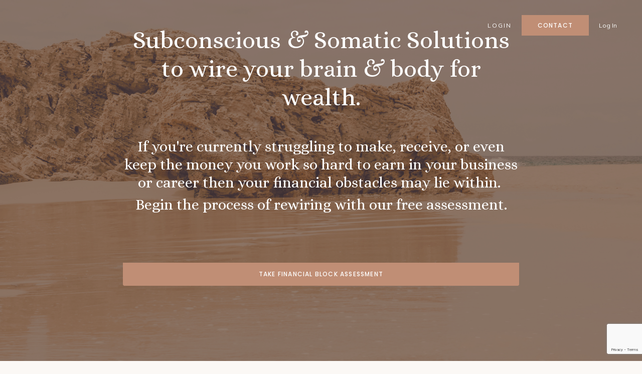

--- FILE ---
content_type: text/html; charset=utf-8
request_url: https://www.fwrdinstitute.com/?page=45
body_size: 16199
content:
<!doctype html>
<html lang="en">
  <head>
    
              <meta name="csrf-param" content="authenticity_token">
              <meta name="csrf-token" content="ZxjkXipgzDh6+OpbJhsninegjW1+o2vQkpoZLxJfSON4nDJ5L7Rnvz7E9R7f6hxCZL1CjYRVxa+IrJuWqDBecg==">
            
    <title>
      
        FWRD Institute Hypnotherapy for High Performers 
      
    </title>
    <meta charset="utf-8" />
    <meta http-equiv="x-ua-compatible" content="ie=edge, chrome=1">
    <meta name="viewport" content="width=device-width, initial-scale=1, shrink-to-fit=no">
    
      <meta name="description" content="FWRD Institute offers hypnotherapy and group hypnotherapy sessions for individuals and sales teams." />
    
    <meta property="og:type" content="website">
<meta property="og:url" content="https://www.fwrdinstitute.com">
<meta name="twitter:card" content="summary_large_image">

<meta property="og:title" content="FWRD Institute Hypnotherapy for High Performers ">
<meta name="twitter:title" content="FWRD Institute Hypnotherapy for High Performers ">


<meta property="og:description" content="FWRD Institute offers hypnotherapy and group hypnotherapy sessions for individuals and sales teams.">
<meta name="twitter:description" content="FWRD Institute offers hypnotherapy and group hypnotherapy sessions for individuals and sales teams.">


<meta property="og:image" content="https://kajabi-storefronts-production.kajabi-cdn.com/kajabi-storefronts-production/file-uploads/sites/67272/images/c43d82-f55-ab72-a6cf-48b7e0f40df3_ac5ce87e-1101-4657-bfa4-70fdde8204b1.png">
<meta name="twitter:image" content="https://kajabi-storefronts-production.kajabi-cdn.com/kajabi-storefronts-production/file-uploads/sites/67272/images/c43d82-f55-ab72-a6cf-48b7e0f40df3_ac5ce87e-1101-4657-bfa4-70fdde8204b1.png">

    
      <link href="https://kajabi-storefronts-production.kajabi-cdn.com/kajabi-storefronts-production/themes/2152017129/settings_images/nAS1PzBnS8Ng0LC4nLr0_fwrd_logo_2022_options_3_.png?v=2" rel="shortcut icon" />
    
    <link rel="canonical" href="https://www.fwrdinstitute.com" />

    <!-- Google Fonts ====================================================== -->
    <link rel="preconnect" href="https://fonts.gstatic.com" crossorigin>
    <link rel="stylesheet" media="print" onload="this.onload=null;this.removeAttribute(&#39;media&#39;);" type="text/css" href="//fonts.googleapis.com/css?family=Muli:400,700,400italic,700italic|Alice:400,700,400italic,700italic&amp;display=swap" />

    <!-- Kajabi CSS ======================================================== -->
    <link rel="stylesheet" media="print" onload="this.onload=null;this.removeAttribute(&#39;media&#39;);" type="text/css" href="https://kajabi-app-assets.kajabi-cdn.com/assets/core-0d125629e028a5a14579c81397830a1acd5cf5a9f3ec2d0de19efb9b0795fb03.css" />

    

    <!-- Font Awesome Icons -->
    <link rel="stylesheet" media="print" onload="this.onload=null;this.removeAttribute(&#39;media&#39;);" type="text/css" crossorigin="anonymous" href="https://use.fontawesome.com/releases/v5.15.2/css/all.css" />

    <link rel="stylesheet" media="screen" href="https://kajabi-storefronts-production.kajabi-cdn.com/kajabi-storefronts-production/themes/2152017129/assets/styles.css?17678474954702258" />

    <!-- Customer CSS ====================================================== -->
    <!-- If you're using custom css that affects the first render of the page, replace async_style_link below with styesheet_tag -->
    <link rel="stylesheet" media="print" onload="this.onload=null;this.removeAttribute(&#39;media&#39;);" type="text/css" href="https://kajabi-storefronts-production.kajabi-cdn.com/kajabi-storefronts-production/themes/2152017129/assets/overrides.css?17678474954702258" />
    <style>
  /* Custom CSS Added Via Theme Settings */
  @import url('https://fonts.googleapis.com/css2?family=Poppins:wght@500&display=swap');

@import url('https://fonts.googleapis.com/css2?family=Hurricane&display=swap');

body, html { overflow: visible !important; }

html {
  scroll-behavior: smooth;
}

div[id*="section-"]:first-of-type .sizer {
padding-top: 0 !important;
}

h4, h5, .form-group label, .auth__link a {
font-family: 'Poppins', sans-serif;
font-weight: 500;
text-transform: uppercase;
letter-spacing: 0.1em;
color: #151515 !important;
}

.form-group label, .auth__link a  {
font-size: 12px;
}

h6 {
font-family: 'Hurricane', cursive;
color: #151515 !important;

}

/* NAVIGATION */

.hello-bar__text {
text-transform: uppercase;
letter-spacing: 2px;
font-size: 11px;
}

.logo__text {
font-family: 'Alice', serif;
font-size: 28px;
}

.header__container {
max-width: 100%;
}

.header__content--desktop {
padding: 30px 0;
}

header .link-list__link {
text-transform: uppercase;
letter-spacing: 2px;
}

/* ELEMENTS */

.btn, #form-button  {
box-shadow: none;
font-size: 12px;
letter-spacing: 0.1em;
font-weight: normal !important;
font-family: 'Poppins', sans-serif;
text-transform: uppercase;
}

.btn:hover {
filter: none;
}

.form-control {
font-size: 13px;
border-radius: 0;
}

ul {
padding: 0;
padding-left: 20px;
}

li {
padding-left: 10px;
padding-bottom: 5px;
}

div[data-reveal-offset="on-top"] {
z-index: 1;
} 

div[data-reveal-offset="on-topest"] {
z-index: 2;
} 

/* FOOTER */

.footer__content {
font-family: 'Poppins', sans-serif;
text-transform: uppercase;
letter-spacing: 0.1em;
padding: 0;
}

aside.powered-by {
display: none;
}

.footer__credit a {
color: #fff !important;
}

/* SECTIONS */

div[data-reveal-offset="text-over-image"] {
z-index: 1;
}

section[data-reveal-offset="offer"] .card__image, section[data-reveal-offset="blog-preview"] .card__image {
box-shadow: 0 2px 10px 0 rgb(0 0 0 / 5%);
border: 20px solid white;
}

section[data-reveal-offset="testimonial-carousel"] .carousel.full-width .block-type--feature {
max-width: 800px;
margin: 0 auto;
}


div[data-reveal-offset="max-width"], section[data-reveal-offset="split"] .block-type--text {
max-width: 700px;
}

section[data-reveal-offset="split"] .image__image {
width: 100%;
max-height: 80vh;
object-fit: cover;
object-position: top;
}

section[data-reveal-offset="blog-preview"] .card__image {
aspect-ratio: 4/5;
object-fit: cover;
}

section[data-reveal-offset="blog-preview"] .card__title {
font-family: 'Poppins', serif;
text-transform: uppercase
letter-spacing: 0.1em;
font-size: 14px;
}

div[data-reveal-offset="list-big-numbers"] ol {
list-style: none;
counter-reset: my-counter;
padding: 0 !important;
}

div[data-reveal-offset="list-big-numbers"] ol li {
counter-increment: my-counter;
margin-bottom: 20px;
display: flex;
}

div[data-reveal-offset="list-big-numbers"] ol li::before {
content: "0" counter(my-counter) ".";
font-size: 3rem;
margin-right: 20px;
margin-top: 5px;
line-height: 1;
font-family: serif;
}

@media only screen and (max-width: 767px) {
div[data-reveal-offset="list-big-numbers"] ol li {
flex-direction: column;
align-items: center;
}
}

/* BLOG */

.blog-listings .blog-listing__media img {
aspect-ratio: 1/1;
object-fit: cover;
}

.blog-listings .blog-listing__data {
display: flex;
flex-direction: column;
text-align: center;
}

.blog-listings .blog-listing__tags {
order: -1;
align-self: center;
}

.blog-listings .tag, .blog-post-body .tag {
background: transparent;
text-transform: uppercase;
letter-spacing: 0.1em;
font-size: 10px;
}

.blog-listings .pag__link--current {
border-bottom: 1px solid;
}

div[data-dynamic-sections="blog"] .block-type--card h3 {
font-size: 30px;
}

/* BLOG POST */

div[data-dynamic-sections="blog_post"] .sidebar {
position: sticky;
top: 20px;
}

div[data-dynamic-sections="blog_post"] .blog-post-body__info {
display: flex;
flex-direction: column-reverse;
margin-bottom: 20px;
align-items: center;
}

.blog-post-body__tags {
margin-bottom: 0; 
}

.blog-post-body .row {
justify-content: center;
}

@media only screen and (min-width: 768px) {
.blog-post-body .col-lg-9 {
width: 60%;
}

/* LOGIN */

#section-login .auth__content {
background: white;
padding: 50px;
}

@media only screen and (max-width: 767px) {
#section-login .auth__content {
padding: 20px;
}
}

/* MODAL */

.modal__content {
border-radius: 0 !important;
border: 20px solid white;
}
</style>

    <!-- Kajabi Editor Only CSS ============================================ -->
    

    <!-- Header hook ======================================================= -->
    <script type="text/javascript">
  var Kajabi = Kajabi || {};
</script>
<script type="text/javascript">
  Kajabi.currentSiteUser = {
    "id" : "-1",
    "type" : "Guest",
    "contactId" : "",
  };
</script>
<script type="text/javascript">
  Kajabi.theme = {
    activeThemeName: "Macrame Website",
    previewThemeId: null,
    editor: false
  };
</script>
<meta name="turbo-prefetch" content="false">
<meta name="p:domain_verify" content="1b009fe02f864e3b32741928afc8cbad"/>







<meta name="p:domain_verify" content="cfbfb14fe8678c10350b21e6e5369335"/>


<script>var continuallySettings = { appID: "gekr8qwq3y6v" };</script>
<script src="https://cdn-app.continual.ly/js/embed/continually-embed.latest.min.js"></script>

<!-- Pinterest Tag -->
<script>
!function(e){if(!window.pintrk){window.pintrk = function () {
window.pintrk.queue.push(Array.prototype.slice.call(arguments))};var
  n=window.pintrk;n.queue=[],n.version="3.0";var
  t=document.createElement("script");t.async=!0,t.src=e;var
  r=document.getElementsByTagName("script")[0];
  r.parentNode.insertBefore(t,r)}}("https://s.pinimg.com/ct/core.js");
pintrk('load', '2614351863611', {em: '<user_email_address>'});
pintrk('page');
</script>
<noscript>
<img height="1" width="1" style="display:none;" alt=""
  src="https://ct.pinterest.com/v3/?event=init&tid=2614351863611&pd[em]=<hashed_email_address>&noscript=1" />
</noscript>
<!-- end Pinterest Tag -->


<meta name="google-site-verification" content="d8FAXvDFA2T9XyK0jqAOFdYWxMrBV79LNnOpOBcfU9Q" /><script>
(function(i,s,o,g,r,a,m){i['GoogleAnalyticsObject']=r;i[r]=i[r]||function(){
(i[r].q=i[r].q||[]).push(arguments)
},i[r].l=1*new Date();a=s.createElement(o),
m=s.getElementsByTagName(o)[0];a.async=1;a.src=g;m.parentNode.insertBefore(a,m)
})(window,document,'script','//www.google-analytics.com/analytics.js','ga');
ga('create', 'UA-165859765-1', 'auto', {});
ga('send', 'pageview');
</script>
<style type="text/css">
  #editor-overlay {
    display: none;
    border-color: #2E91FC;
    position: absolute;
    background-color: rgba(46,145,252,0.05);
    border-style: dashed;
    border-width: 3px;
    border-radius: 3px;
    pointer-events: none;
    cursor: pointer;
    z-index: 10000000000;
  }
  .editor-overlay-button {
    color: white;
    background: #2E91FC;
    border-radius: 2px;
    font-size: 13px;
    margin-inline-start: -24px;
    margin-block-start: -12px;
    padding-block: 3px;
    padding-inline: 10px;
    text-transform:uppercase;
    font-weight:bold;
    letter-spacing:1.5px;

    left: 50%;
    top: 50%;
    position: absolute;
  }
</style>
<script src="https://kajabi-app-assets.kajabi-cdn.com/vite/assets/track_analytics-999259ad.js" crossorigin="anonymous" type="module"></script><link rel="modulepreload" href="https://kajabi-app-assets.kajabi-cdn.com/vite/assets/stimulus-576c66eb.js" as="script" crossorigin="anonymous">
<link rel="modulepreload" href="https://kajabi-app-assets.kajabi-cdn.com/vite/assets/track_product_analytics-9c66ca0a.js" as="script" crossorigin="anonymous">
<link rel="modulepreload" href="https://kajabi-app-assets.kajabi-cdn.com/vite/assets/stimulus-e54d982b.js" as="script" crossorigin="anonymous">
<link rel="modulepreload" href="https://kajabi-app-assets.kajabi-cdn.com/vite/assets/trackProductAnalytics-3d5f89d8.js" as="script" crossorigin="anonymous">      <script type="text/javascript">
        if (typeof (window.rudderanalytics) === "undefined") {
          !function(){"use strict";window.RudderSnippetVersion="3.0.3";var sdkBaseUrl="https://cdn.rudderlabs.com/v3"
          ;var sdkName="rsa.min.js";var asyncScript=true;window.rudderAnalyticsBuildType="legacy",window.rudderanalytics=[]
          ;var e=["setDefaultInstanceKey","load","ready","page","track","identify","alias","group","reset","setAnonymousId","startSession","endSession","consent"]
          ;for(var n=0;n<e.length;n++){var t=e[n];window.rudderanalytics[t]=function(e){return function(){
          window.rudderanalytics.push([e].concat(Array.prototype.slice.call(arguments)))}}(t)}try{
          new Function('return import("")'),window.rudderAnalyticsBuildType="modern"}catch(a){}
          if(window.rudderAnalyticsMount=function(){
          "undefined"==typeof globalThis&&(Object.defineProperty(Object.prototype,"__globalThis_magic__",{get:function get(){
          return this},configurable:true}),__globalThis_magic__.globalThis=__globalThis_magic__,
          delete Object.prototype.__globalThis_magic__);var e=document.createElement("script")
          ;e.src="".concat(sdkBaseUrl,"/").concat(window.rudderAnalyticsBuildType,"/").concat(sdkName),e.async=asyncScript,
          document.head?document.head.appendChild(e):document.body.appendChild(e)
          },"undefined"==typeof Promise||"undefined"==typeof globalThis){var d=document.createElement("script")
          ;d.src="https://polyfill-fastly.io/v3/polyfill.min.js?version=3.111.0&features=Symbol%2CPromise&callback=rudderAnalyticsMount",
          d.async=asyncScript,document.head?document.head.appendChild(d):document.body.appendChild(d)}else{
          window.rudderAnalyticsMount()}window.rudderanalytics.load("2apYBMHHHWpiGqicceKmzPebApa","https://kajabiaarnyhwq.dataplane.rudderstack.com",{})}();
        }
      </script>
      <script type="text/javascript">
        if (typeof (window.rudderanalytics) !== "undefined") {
          rudderanalytics.page({"account_id":"67353","site_id":"67272"});
        }
      </script>
      <script type="text/javascript">
        if (typeof (window.rudderanalytics) !== "undefined") {
          (function () {
            function AnalyticsClickHandler (event) {
              const targetEl = event.target.closest('a') || event.target.closest('button');
              if (targetEl) {
                rudderanalytics.track('Site Link Clicked', Object.assign(
                  {"account_id":"67353","site_id":"67272"},
                  {
                    link_text: targetEl.textContent.trim(),
                    link_href: targetEl.href,
                    tag_name: targetEl.tagName,
                  }
                ));
              }
            };
            document.addEventListener('click', AnalyticsClickHandler);
          })();
        }
      </script>
<script>
!function(f,b,e,v,n,t,s){if(f.fbq)return;n=f.fbq=function(){n.callMethod?
n.callMethod.apply(n,arguments):n.queue.push(arguments)};if(!f._fbq)f._fbq=n;
n.push=n;n.loaded=!0;n.version='2.0';n.agent='plkajabi';n.queue=[];t=b.createElement(e);t.async=!0;
t.src=v;s=b.getElementsByTagName(e)[0];s.parentNode.insertBefore(t,s)}(window,
                                                                      document,'script','https://connect.facebook.net/en_US/fbevents.js');


fbq('init', '1866361516828372', {"ct":"","country":null,"em":"","fn":"","ln":"","pn":"","zp":""});
fbq('track', "PageView");</script>
<noscript><img height="1" width="1" style="display:none"
src="https://www.facebook.com/tr?id=1866361516828372&ev=PageView&noscript=1"
/></noscript>
<meta name='site_locale' content='en'><style type="text/css">
  /* Font Awesome 4 */
  .fa.fa-twitter{
    font-family:sans-serif;
  }
  .fa.fa-twitter::before{
    content:"𝕏";
    font-size:1.2em;
  }

  /* Font Awesome 5 */
  .fab.fa-twitter{
    font-family:sans-serif;
  }
  .fab.fa-twitter::before{
    content:"𝕏";
    font-size:1.2em;
  }
</style>
<link rel="stylesheet" href="https://cdn.jsdelivr.net/npm/@kajabi-ui/styles@1.0.4/dist/kajabi_products/kajabi_products.css" />
<script type="module" src="https://cdn.jsdelivr.net/npm/@pine-ds/core@3.14.0/dist/pine-core/pine-core.esm.js"></script>
<script nomodule src="https://cdn.jsdelivr.net/npm/@pine-ds/core@3.14.0/dist/pine-core/index.esm.js"></script>


  </head>
  <style>
  body {
    
      
        background-color: #fbf8f5;
      
    
  }
</style>
  <body id="encore-theme" class="background-light">
    

    <div id="section-header" data-section-id="header">

<style>
  /* Default Header Styles */
  .header {
    
      background-color: transparent;
    
    font-size: 12px;
  }
  .header a,
  .header a.link-list__link,
  .header a.link-list__link:hover,
  .header a.social-icons__icon,
  .header .user__login a,
  .header .dropdown__item a,
  .header .dropdown__trigger:hover {
    color: #ffffff;
  }
  .header .dropdown__trigger {
    color: #ffffff !important;
  }
  /* Mobile Header Styles */
  @media (max-width: 767px) {
    .header {
      
      font-size: 10px;
    }
    
      .header a,
      .header a.link-list__link,
      .header a.social-icons__icon,
      .header .dropdown__item a,
      .header .user__login a,
      .header a.link-list__link:hover,
      .header .dropdown__trigger:hover {
        color: #ffffff;
      }
      .header .dropdown__trigger {
        color: #ffffff !important;
      }
    
    .header .hamburger__slices .hamburger__slice {
      
        background-color: #fcffff;
      
    }
    
      .header a.link-list__link, .dropdown__item a, .header__content--mobile {
        text-align: left;
      }
    
    .header--overlay .header__content--mobile  {
      padding-bottom: 20px;
    }
  }
  /* Sticky Styles */
  
    .header.header--fixed {
      background-color: ;
      
        background-color: ;
      
      
        background-color: #403b3b;
      
    }
    
    
    .header.header--fixed .hamburger__slice {
      
        background-color: #ffffff;
      
    }
  
</style>

<div class="hidden">
  
    
  
    
  
    
  
  
  
  
</div>

<header class="header header--overlay sticky   header--close-on-scroll" kjb-settings-id="sections_header_settings_background_color">
  <div class="hello-bars">
    
      
    
      
    
      
    
  </div>
  
    <div class="header__wrap">
      <div class="header__content header__content--desktop background-unrecognized">
        <div class="container header__container media justify-content-right">
          
            
                <style>
@media (min-width: 768px) {
  #block-1643286827498 {
    text-align: right;
  }
} 
</style>

<div id="block-1643286827498" class="header__block header__switch-content header__block--menu stretch" kjb-settings-id="sections_header_blocks_1643286827498_settings_stretch">
  <div class="link-list justify-content-right" kjb-settings-id="sections_header_blocks_1643286827498_settings_menu">
  
    <a class="link-list__link" href="https://www.fwrdinstitute.com/login" >Login</a>
  
</div>
</div>
              
          
            
                <style>
@media (min-width: 768px) {
  #block-1645698449408 {
    text-align: left;
  }
} 
</style>

<div id="block-1645698449408" class="header__block header__switch-content header__block--cta " kjb-settings-id="sections_header_blocks_1645698449408_settings_stretch">
  






<style>
  #block-1645698449408 .btn,
  [data-slick-id="1645698449408"] .block .btn {
    color: #ffffff;
    border-color: #c08e75;
    border-radius: 0px;
    background-color: #c08e75;
  }
  #block-1645698449408 .btn--outline,
  [data-slick-id="1645698449408"] .block .btn--outline {
    background: transparent;
    color: #c08e75;
  }
</style>

<a class="btn btn--solid btn--medium btn--auto" href="https://www.fwrdinstitute.com/contact"   kjb-settings-id="sections_header_blocks_1645698449408_settings_btn_background_color" role="button">
  
    Contact
  
</a>
</div>
              
          
            
                <style>
@media (min-width: 768px) {
  #block-1675283616151 {
    text-align: left;
  }
} 
</style>

<div id="block-1675283616151" class="header__block header__switch-content header__block--user " kjb-settings-id="sections_header_blocks_1675283616151_settings_stretch">
  <style>
  /* Dropdown menu colors for desktop */
  @media (min-width: 768px) {
    #block-1675283616151 .dropdown__menu {
      background: #FFFFFF;
      color: #595959;
    }
    #block-1675283616151 .dropdown__item a,
    #block-1675283616151 {
      color: #595959;
    }
  }
  /* Mobile menu text alignment */
  @media (max-width: 767px) {
    #block-1675283616151 .dropdown__item a,
    #block-1675283616151 .user__login a {
      text-align: left;
    }
  }
</style>

<div class="user" kjb-settings-id="sections_header_blocks_1675283616151_settings_language_login">
  
    <span class="user__login" kjb-settings-id="language_login"><a href="/login">Log In</a></span>
  
</div>
</div>
              
          
          
            <div class="hamburger hidden--desktop" kjb-settings-id="sections_header_settings_hamburger_color">
              <div class="hamburger__slices">
                <div class="hamburger__slice hamburger--slice-1"></div>
                <div class="hamburger__slice hamburger--slice-2"></div>
                <div class="hamburger__slice hamburger--slice-3"></div>
                <div class="hamburger__slice hamburger--slice-4"></div>
              </div>
            </div>
          
        </div>
      </div>
      <div class="header__content header__content--mobile">
        <div class="header__switch-content header__spacer"></div>
      </div>
    </div>
  
</header>

</div>
    <main>
      <div data-content-for-index data-dynamic-sections="index"><div id="section-1685842118580" data-section-id="1685842118580"><style>
  
    #section-1685842118580 {
      background-image: url(https://kajabi-storefronts-production.kajabi-cdn.com/kajabi-storefronts-production/file-uploads/themes/2152017129/settings_images/772eb0c-c41d-8674-d1d7-0c40c153d32_Untitled_design_11_.png);
      background-position: center;
    }
  
  #section-1685842118580 .section__overlay {
    position: absolute;
    width: 100%;
    height: 100%;
    left: 0;
    top: 0;
    background-color: rgba(92, 66, 41, 0.533);
  }
  #section-1685842118580 .sizer {
    padding-top: 40px;
    padding-bottom: 40px;
  }
  #section-1685842118580 .container {
    max-width: calc(1260px + 10px + 10px);
    padding-right: 10px;
    padding-left: 10px;
    
  }
  #section-1685842118580 .row {
    
  }
  #section-1685842118580 .container--full {
    width: 100%;
    max-width: calc(100% + 10px + 10px);
  }
  @media (min-width: 768px) {
    
      #section-1685842118580 {
        
      }
    
    #section-1685842118580 .sizer {
      padding-top: 100px;
      padding-bottom: 100px;
    }
    #section-1685842118580 .container {
      max-width: calc(1260px + 40px + 40px);
      padding-right: 40px;
      padding-left: 40px;
    }
    #section-1685842118580 .container--full {
      max-width: calc(100% + 40px + 40px);
    }
  }
  
  
</style>

<section kjb-settings-id="sections_1685842118580_settings_background_color"
  class="section
  
  
   background-dark "
  data-reveal-event=""
  data-reveal-offset=""
  data-reveal-units="seconds">
  <div class="sizer sizer--full">
    
    <div class="section__overlay"></div>
    <div class="container ">
      <div class="row align-items-center justify-content-center">
        
          




<style>
  /* flush setting */
  
  
  /* margin settings */
  #block-1685842118579_0, [data-slick-id="1685842118579_0"] {
    margin-top: 0px;
    margin-right: 0px;
    margin-bottom: 0px;
    margin-left: 0px;
  }
  #block-1685842118579_0 .block, [data-slick-id="1685842118579_0"] .block {
    /* border settings */
    border: 4px none black;
    border-radius: 4px;
    

    /* background color */
    
    /* default padding for mobile */
    
    
    
    /* mobile padding overrides */
    
    
    
    
    
  }

  @media (min-width: 768px) {
    /* desktop margin settings */
    #block-1685842118579_0, [data-slick-id="1685842118579_0"] {
      margin-top: 0px;
      margin-right: 0px;
      margin-bottom: 0px;
      margin-left: 0px;
    }
    #block-1685842118579_0 .block, [data-slick-id="1685842118579_0"] .block {
      /* default padding for desktop  */
      
      
      /* desktop padding overrides */
      
      
      
      
      
    }
  }
  /* mobile text align */
  @media (max-width: 767px) {
    #block-1685842118579_0, [data-slick-id="1685842118579_0"] {
      text-align: left;
    }
  }
</style>


<div
  id="block-1685842118579_0"
  class="
  block-type--text
  text-center
  col-8
  
  
  
    
  
  
  "
  
  data-reveal-event=""
  data-reveal-offset=""
  data-reveal-units="seconds"
  
    kjb-settings-id="sections_1685842118580_blocks_1685842118579_0_settings_width"
    >
  <div class="block
    box-shadow-none
    "
    
      data-aos="none"
      data-aos-delay="0"
      data-aos-duration="0"
    
    >
    
    <style>
  
  #block-1577982541036_0 .btn {
    margin-top: 1rem;
  }
</style>

<h1>Subconscious &amp; Somatic Solutions to wire your brain &amp; body for wealth.</h1>
<h3> </h3>
<h3>If you're currently struggling to make, receive, or even keep the money you work so hard to earn in your business or career then your financial obstacles may lie within. </h3>
<h3>Begin the process of rewiring with our free assessment.</h3>
<p> </p>
<p> </p>

    






<style>
  #block-1685842118579_0 .btn,
  [data-slick-id="1685842118579_0"] .block .btn {
    color: #ffffff;
    border-color: #c08e75;
    border-radius: 0px;
    background-color: #c08e75;
  }
  #block-1685842118579_0 .btn--outline,
  [data-slick-id="1685842118579_0"] .block .btn--outline {
    background: transparent;
    color: #c08e75;
  }
</style>

<a class="btn btn--solid btn--large btn--full" href="/resource_redirect/landing_pages/2149071532"   kjb-settings-id="sections_1685842118580_blocks_1685842118579_0_settings_btn_background_color" role="button">
  
    Take Financial Block Assessment 
  
</a>
  
  </div>
</div>

        
      </div>
    </div>
  </div>
</section>
</div><div id="section-1575400116835" data-section-id="1575400116835"></div><div id="section-1575400143733" data-section-id="1575400143733"><style>
  
  #section-1575400143733 .section__overlay {
    position: absolute;
    width: 100%;
    height: 100%;
    left: 0;
    top: 0;
    background-color: ;
  }
  #section-1575400143733 .sizer {
    padding-top: 20px;
    padding-bottom: 0px;
  }
  #section-1575400143733 .container {
    max-width: calc(1260px + 20px + 20px);
    padding-right: 20px;
    padding-left: 20px;
    
  }
  #section-1575400143733 .row {
    
  }
  #section-1575400143733 .container--full {
    width: 100%;
    max-width: calc(100% + 20px + 20px);
  }
  @media (min-width: 768px) {
    
    #section-1575400143733 .sizer {
      padding-top: 100px;
      padding-bottom: 50px;
    }
    #section-1575400143733 .container {
      max-width: calc(1260px + 40px + 40px);
      padding-right: 40px;
      padding-left: 40px;
    }
    #section-1575400143733 .container--full {
      max-width: calc(100% + 40px + 40px);
    }
  }
  
  
</style>

<section kjb-settings-id="sections_1575400143733_settings_background_color"
  class="section
  
  
    reveal "
  data-reveal-event=""
  data-reveal-offset="offer"
  data-reveal-units="seconds">
  <div class="sizer ">
    
    <div class="section__overlay"></div>
    <div class="container ">
      <div class="row align-items-center justify-content-center">
        
          




<style>
  /* flush setting */
  
  
  /* margin settings */
  #block-1641041440476, [data-slick-id="1641041440476"] {
    margin-top: 0px;
    margin-right: 0px;
    margin-bottom: 0px;
    margin-left: 0px;
  }
  #block-1641041440476 .block, [data-slick-id="1641041440476"] .block {
    /* border settings */
    border: 4px none black;
    border-radius: 4px;
    

    /* background color */
    
    /* default padding for mobile */
    
    
    
    /* mobile padding overrides */
    
    
    
    
    
  }

  @media (min-width: 768px) {
    /* desktop margin settings */
    #block-1641041440476, [data-slick-id="1641041440476"] {
      margin-top: 0px;
      margin-right: 0px;
      margin-bottom: 25px;
      margin-left: 0px;
    }
    #block-1641041440476 .block, [data-slick-id="1641041440476"] .block {
      /* default padding for desktop  */
      
      
      /* desktop padding overrides */
      
      
      
      
      
    }
  }
  /* mobile text align */
  @media (max-width: 767px) {
    #block-1641041440476, [data-slick-id="1641041440476"] {
      text-align: center;
    }
  }
</style>


  <div class="block-break"></div>

<div
  id="block-1641041440476"
  class="
  block-type--text
  text-center
  col-9
  
  
  
    
  
  
  "
  
  data-reveal-event=""
  data-reveal-offset=""
  data-reveal-units="seconds"
  
    kjb-settings-id="sections_1575400143733_blocks_1641041440476_settings_width"
    >
  <div class="block
    box-shadow-none
    "
    
      data-aos="none"
      data-aos-delay="0"
      data-aos-duration="0"
    
    >
    
    <style>
  
  #block-1577982541036_0 .btn {
    margin-top: 1rem;
  }
</style>

<h2>Ready to create a RICHER REALITY?</h2>
<p>If you want a better reality then you need to have a better belief system. Your beliefs are directly linked to your bank account. The process of belief shifting has multiple levels. Tap in below and we'll take you from where you are to where you truly wish to be. </p>

  </div>
</div>

  <div class="block-break"></div>

        
          




<style>
  /* flush setting */
  
  
  /* margin settings */
  #block-1645701597419, [data-slick-id="1645701597419"] {
    margin-top: 0px;
    margin-right: 0px;
    margin-bottom: 0px;
    margin-left: 0px;
  }
  #block-1645701597419 .block, [data-slick-id="1645701597419"] .block {
    /* border settings */
    border: 4px none black;
    border-radius: 0px;
    

    /* background color */
    
    /* default padding for mobile */
    
    
    
    /* mobile padding overrides */
    
      padding: 0;
    
    
    
    
    
  }

  @media (min-width: 768px) {
    /* desktop margin settings */
    #block-1645701597419, [data-slick-id="1645701597419"] {
      margin-top: 0px;
      margin-right: 0px;
      margin-bottom: 0px;
      margin-left: 0px;
    }
    #block-1645701597419 .block, [data-slick-id="1645701597419"] .block {
      /* default padding for desktop  */
      
      
      /* desktop padding overrides */
      
        padding: 0;
      
      
      
      
      
    }
  }
  /* mobile text align */
  @media (max-width: 767px) {
    #block-1645701597419, [data-slick-id="1645701597419"] {
      text-align: center;
    }
  }
</style>


<div
  id="block-1645701597419"
  class="
  block-type--card
  text-center
  col-4
  
  
  
    
  
  
  "
  
  data-reveal-event=""
  data-reveal-offset=""
  data-reveal-units="seconds"
  
    kjb-settings-id="sections_1575400143733_blocks_1645701597419_settings_width"
    >
  <div class="block
    box-shadow-none
    "
    
      data-aos="none"
      data-aos-delay="0"
      data-aos-duration="0"
    
    >
    
    






<style>
  #block-1645701597419 .btn {
    border-color: #c08e75;
    border-radius: 0px;
    background: #c08e75;
    color: #ffffff;
  }
  #block-1645701597419 .btn--outline {
    background: transparent;
    color: #c08e75;
  }
  #block-1645701597419 .card__footer {
    color: 
  }
</style>

<div class="card">
  
    <a href="https://www.fwrdinstitute.com/store"  target="_blank" rel="noopener" >
  
  <img loading="auto" class="card__image" src="https://kajabi-storefronts-production.kajabi-cdn.com/kajabi-storefronts-production/themes/2152017129/settings_images/y4Ma0cLrSm0kzdvkMe5w_1.png" />
  
    </a>
  
  <div class="card__body">
    
      <div class="card__text">
        <h3>Somatic Sound Healing</h3>
<p>&nbsp;</p>
<p>The Better You In 52 Audio System is designed to help entrepreneurs with ADHD and anxiety overcome overwhelm and heal from burnout with conscious expansion and subconscious retraining &amp; somatic experiencing.</p>
      </div>
    
    
      <a href="https://www.fwrdinstitute.com/store"   target="_blank" rel="noopener"  class="btn card__button btn--solid btn--auto btn--small" kjb-settings-id="sections_1575400143733_blocks_1645701597419_settings_btn_text">
        Learn More
      </a>
    
    
  </div>
</div>
  </div>
</div>

        
          




<style>
  /* flush setting */
  
  
  /* margin settings */
  #block-1645701974066, [data-slick-id="1645701974066"] {
    margin-top: 0px;
    margin-right: 0px;
    margin-bottom: 0px;
    margin-left: 0px;
  }
  #block-1645701974066 .block, [data-slick-id="1645701974066"] .block {
    /* border settings */
    border: 4px none black;
    border-radius: 0px;
    

    /* background color */
    
    /* default padding for mobile */
    
    
    
    /* mobile padding overrides */
    
      padding: 0;
    
    
    
    
    
  }

  @media (min-width: 768px) {
    /* desktop margin settings */
    #block-1645701974066, [data-slick-id="1645701974066"] {
      margin-top: 0px;
      margin-right: 0px;
      margin-bottom: 0px;
      margin-left: 0px;
    }
    #block-1645701974066 .block, [data-slick-id="1645701974066"] .block {
      /* default padding for desktop  */
      
      
      /* desktop padding overrides */
      
        padding: 0;
      
      
      
      
      
    }
  }
  /* mobile text align */
  @media (max-width: 767px) {
    #block-1645701974066, [data-slick-id="1645701974066"] {
      text-align: center;
    }
  }
</style>


<div
  id="block-1645701974066"
  class="
  block-type--card
  text-center
  col-4
  
  
  
    
  
  
  "
  
  data-reveal-event=""
  data-reveal-offset=""
  data-reveal-units="seconds"
  
    kjb-settings-id="sections_1575400143733_blocks_1645701974066_settings_width"
    >
  <div class="block
    box-shadow-none
    "
    
      data-aos="none"
      data-aos-delay="0"
      data-aos-duration="0"
    
    >
    
    






<style>
  #block-1645701974066 .btn {
    border-color: #c08e75;
    border-radius: 0px;
    background: #c08e75;
    color: #ffffff;
  }
  #block-1645701974066 .btn--outline {
    background: transparent;
    color: #c08e75;
  }
  #block-1645701974066 .card__footer {
    color: 
  }
</style>

<div class="card">
  
    <a href="/resource_redirect/landing_pages/2149010654"  target="_blank" rel="noopener" >
  
  <img loading="auto" class="card__image" src="https://kajabi-storefronts-production.kajabi-cdn.com/kajabi-storefronts-production/themes/2152017129/settings_images/xOBmMGq5R2s44sdhLgBw_3.png" />
  
    </a>
  
  <div class="card__body">
    
      <div class="card__text">
        <h3> </h3>
<h3>Somatic Sessions</h3>
<p> </p>
<p>Ready for breakthroughs, clarity, and lasting change? Our certified FWRD Practitioners are here to guide you on your journey.</p>
<p>Book Your Session Below.</p>
<p>Embark on a path of self-discovery and transformation. Your FWRD awaits!</p>
      </div>
    
    
      <a href="/resource_redirect/landing_pages/2149010654"   target="_blank" rel="noopener"  class="btn card__button btn--solid btn--auto btn--small" kjb-settings-id="sections_1575400143733_blocks_1645701974066_settings_btn_text">
        Book Session
      </a>
    
    
  </div>
</div>
  </div>
</div>

        
          




<style>
  /* flush setting */
  
  
  /* margin settings */
  #block-1645701979115, [data-slick-id="1645701979115"] {
    margin-top: 0px;
    margin-right: 0px;
    margin-bottom: 0px;
    margin-left: 0px;
  }
  #block-1645701979115 .block, [data-slick-id="1645701979115"] .block {
    /* border settings */
    border: 4px none black;
    border-radius: 0px;
    

    /* background color */
    
    /* default padding for mobile */
    
    
    
    /* mobile padding overrides */
    
      padding: 0;
    
    
    
    
    
  }

  @media (min-width: 768px) {
    /* desktop margin settings */
    #block-1645701979115, [data-slick-id="1645701979115"] {
      margin-top: 0px;
      margin-right: 0px;
      margin-bottom: 0px;
      margin-left: 0px;
    }
    #block-1645701979115 .block, [data-slick-id="1645701979115"] .block {
      /* default padding for desktop  */
      
      
      /* desktop padding overrides */
      
        padding: 0;
      
      
      
      
      
    }
  }
  /* mobile text align */
  @media (max-width: 767px) {
    #block-1645701979115, [data-slick-id="1645701979115"] {
      text-align: center;
    }
  }
</style>


<div
  id="block-1645701979115"
  class="
  block-type--card
  text-center
  col-4
  
  
  
    
  
  
  "
  
  data-reveal-event=""
  data-reveal-offset=""
  data-reveal-units="seconds"
  
    kjb-settings-id="sections_1575400143733_blocks_1645701979115_settings_width"
    >
  <div class="block
    box-shadow-none
    "
    
      data-aos="none"
      data-aos-delay="0"
      data-aos-duration="0"
    
    >
    
    






<style>
  #block-1645701979115 .btn {
    border-color: #c08e75;
    border-radius: 0px;
    background: #c08e75;
    color: #ffffff;
  }
  #block-1645701979115 .btn--outline {
    background: transparent;
    color: #c08e75;
  }
  #block-1645701979115 .card__footer {
    color: 
  }
</style>

<div class="card">
  
    <a href="/resource_redirect/landing_pages/2149561680"  target="_blank" rel="noopener" >
  
  <img loading="auto" class="card__image" src="https://kajabi-storefronts-production.kajabi-cdn.com/kajabi-storefronts-production/themes/2152017129/settings_images/zpiMbHbTRyCm5Rqv2fpw_2.png" />
  
    </a>
  
  <div class="card__body">
    
      <div class="card__text">
        <h3>Become a Hypnotherapist </h3>
<p>You've accomplished great things in your life and business, now you're ready to lead.</p>
      </div>
    
    
      <a href="/resource_redirect/landing_pages/2149561680"   target="_blank" rel="noopener"  class="btn card__button btn--solid btn--auto btn--small" kjb-settings-id="sections_1575400143733_blocks_1645701979115_settings_btn_text">
        Learn More
      </a>
    
    
  </div>
</div>
  </div>
</div>

        
      </div>
    </div>
  </div>
</section>
</div><div id="section-1673841456504" data-section-id="1673841456504"></div><div id="section-1641050832489" data-section-id="1641050832489"></div><div id="section-1672637322763" data-section-id="1672637322763"><style>
  
  #section-1672637322763 .section__overlay {
    position: absolute;
    width: 100%;
    height: 100%;
    left: 0;
    top: 0;
    background-color: ;
  }
  #section-1672637322763 .sizer {
    padding-top: 40px;
    padding-bottom: 40px;
  }
  #section-1672637322763 .container {
    max-width: calc(1260px + 10px + 10px);
    padding-right: 10px;
    padding-left: 10px;
    
  }
  #section-1672637322763 .row {
    
  }
  #section-1672637322763 .container--full {
    width: 100%;
    max-width: calc(100% + 10px + 10px);
  }
  @media (min-width: 768px) {
    
    #section-1672637322763 .sizer {
      padding-top: 100px;
      padding-bottom: 100px;
    }
    #section-1672637322763 .container {
      max-width: calc(1260px + 40px + 40px);
      padding-right: 40px;
      padding-left: 40px;
    }
    #section-1672637322763 .container--full {
      max-width: calc(100% + 40px + 40px);
    }
  }
  
  
</style>

<section kjb-settings-id="sections_1672637322763_settings_background_color"
  class="section
  
  
   "
  data-reveal-event=""
  data-reveal-offset=""
  data-reveal-units="seconds">
  <div class="sizer ">
    
    <div class="section__overlay"></div>
    <div class="container ">
      <div class="row align-items-center justify-content-center">
        
          




<style>
  /* flush setting */
  
  
  /* margin settings */
  #block-1672637322763_0, [data-slick-id="1672637322763_0"] {
    margin-top: 0px;
    margin-right: 0px;
    margin-bottom: 0px;
    margin-left: 0px;
  }
  #block-1672637322763_0 .block, [data-slick-id="1672637322763_0"] .block {
    /* border settings */
    border: 4px none black;
    border-radius: 4px;
    

    /* background color */
    
    /* default padding for mobile */
    
    
    
    /* mobile padding overrides */
    
    
    
    
    
  }

  @media (min-width: 768px) {
    /* desktop margin settings */
    #block-1672637322763_0, [data-slick-id="1672637322763_0"] {
      margin-top: 0px;
      margin-right: 0px;
      margin-bottom: 0px;
      margin-left: 0px;
    }
    #block-1672637322763_0 .block, [data-slick-id="1672637322763_0"] .block {
      /* default padding for desktop  */
      
      
      /* desktop padding overrides */
      
      
      
      
      
    }
  }
  /* mobile text align */
  @media (max-width: 767px) {
    #block-1672637322763_0, [data-slick-id="1672637322763_0"] {
      text-align: center;
    }
  }
</style>


<div
  id="block-1672637322763_0"
  class="
  block-type--text
  text-center
  col-10
  
  
  
    
  
  
  "
  
  data-reveal-event=""
  data-reveal-offset=""
  data-reveal-units="seconds"
  
    kjb-settings-id="sections_1672637322763_blocks_1672637322763_0_settings_width"
    >
  <div class="block
    box-shadow-none
    "
    
      data-aos="none"
      data-aos-delay="0"
      data-aos-duration="0"
    
    >
    
    <style>
  
  #block-1577982541036_0 .btn {
    margin-top: 1rem;
  }
</style>

<h2>JOIN THE NEXT LIVE GROUP HYPNOSIS</h2>
<p> </p>

    






<style>
  #block-1672637322763_0 .btn,
  [data-slick-id="1672637322763_0"] .block .btn {
    color: #ffffff;
    border-color: #c08e75;
    border-radius: 0px;
    background-color: #c08e75;
  }
  #block-1672637322763_0 .btn--outline,
  [data-slick-id="1672637322763_0"] .block .btn--outline {
    background: transparent;
    color: #c08e75;
  }
</style>

<a class="btn btn--solid btn--large btn--auto" href="/resource_redirect/landing_pages/2149839723"   target="_blank" rel="noopener"  kjb-settings-id="sections_1672637322763_blocks_1672637322763_0_settings_btn_background_color" role="button">
  
    JOIN RICHER YOU IN 52
  
</a>
  
  </div>
</div>

        
          




<style>
  /* flush setting */
  
  
  /* margin settings */
  #block-1672637364894, [data-slick-id="1672637364894"] {
    margin-top: 0px;
    margin-right: 0px;
    margin-bottom: 0px;
    margin-left: 0px;
  }
  #block-1672637364894 .block, [data-slick-id="1672637364894"] .block {
    /* border settings */
    border: 4px none black;
    border-radius: 4px;
    

    /* background color */
    
    /* default padding for mobile */
    
    
    
    /* mobile padding overrides */
    
    
    
    
    
  }

  @media (min-width: 768px) {
    /* desktop margin settings */
    #block-1672637364894, [data-slick-id="1672637364894"] {
      margin-top: 0px;
      margin-right: 0px;
      margin-bottom: 0px;
      margin-left: 0px;
    }
    #block-1672637364894 .block, [data-slick-id="1672637364894"] .block {
      /* default padding for desktop  */
      
      
      /* desktop padding overrides */
      
      
      
      
      
    }
  }
  /* mobile text align */
  @media (max-width: 767px) {
    #block-1672637364894, [data-slick-id="1672637364894"] {
      text-align: left;
    }
  }
</style>


<div
  id="block-1672637364894"
  class="
  block-type--countdown
  text-center
  col-10
  
  
  
    
  
  
  "
  
  data-reveal-event=""
  data-reveal-offset=""
  data-reveal-units="seconds"
  
    kjb-settings-id="sections_1672637322763_blocks_1672637364894_settings_width"
    >
  <div class="block
    box-shadow-none
    "
    
      data-aos="none"
      data-aos-delay="0"
      data-aos-duration="0"
    
    >
    
    <style>
  #block-1672637364894 .countdown__boxed .countdown__number {
    background-color: ;
  }
  #block-1672637364894 .countdown__number {
    color: ;
    border-radius: 4px;
    box-shadow-
  }
  #block-1672637364894 .countdown__label {
    color: ;
  }
  #block-1672637364894 .countdown__item {
    text-align: center;
  }
  @media (max-width: 767px) {
    #block-1672637364894 .countdown__item {
      text-align: left;
    }
  }
</style>




  <div class="event" kjb-settings-id="sections_1672637322763_blocks_1672637364894_settings_event"
  data-event-time=""
  data-offset-number=""
  data-offset-period="">
    <div class="row countdown countdown--standard   text-center"
      data-end-action=""
      data-end-action-use="false"
      data-remove-section-on-complete="false"
      kjb-settings-id="sections_1672637322763_blocks_1672637364894_settings_days">
      <div class="countdown__column">
        <div class="countdown__item">
          <h2 class="countdown__number days background-unrecognized">00</h2>
          <p class="countdown__label" kjb-settings-id="sections_1672637322763_blocks_1672637364894_settings_days">DAYS</p>
        </div>
      </div>
      <div class="countdown__column">
        <div class="countdown__item">
          <h2 class="countdown__number hours background-unrecognized">00</h2>
          <p class="countdown__label" kjb-settings-id="sections_1672637322763_blocks_1672637364894_settings_hours">HOURS</p>
        </div>
      </div>
      <div class="countdown__column">
        <div class="countdown__item">
          <h2 class="countdown__number minutes background-unrecognized">00</h2>
          <p class="countdown__label" kjb-settings-id="sections_1672637322763_blocks_1672637364894_settings_minutes">MINS</p>
        </div>
      </div>
      <div class="countdown__column">
        <div class="countdown__item">
          <h2 class="countdown__number seconds background-unrecognized">00</h2>
          <p class="countdown__label" kjb-settings-id="sections_1672637322763_blocks_1672637364894_settings_seconds">SECS</p>
        </div>
      </div>
    </div>
  </div>

  </div>
</div>

        
      </div>
    </div>
  </div>
</section>
</div><div id="section-1671932331063" data-section-id="1671932331063"><style>
  
  #section-1671932331063 .section__overlay {
    position: absolute;
    width: 100%;
    height: 100%;
    left: 0;
    top: 0;
    background-color: ;
  }
  #section-1671932331063 .sizer {
    padding-top: 0px;
    padding-bottom: 20px;
  }
  #section-1671932331063 .container {
    max-width: calc(1260px + 20px + 20px);
    padding-right: 20px;
    padding-left: 20px;
    
  }
  #section-1671932331063 .row {
    
  }
  #section-1671932331063 .container--full {
    width: 100%;
    max-width: calc(100% + 20px + 20px);
  }
  @media (min-width: 768px) {
    
    #section-1671932331063 .sizer {
      padding-top: 50px;
      padding-bottom: 100px;
    }
    #section-1671932331063 .container {
      max-width: calc(1260px + 40px + 40px);
      padding-right: 40px;
      padding-left: 40px;
    }
    #section-1671932331063 .container--full {
      max-width: calc(100% + 40px + 40px);
    }
  }
  
  
</style>

<section kjb-settings-id="sections_1671932331063_settings_background_color"
  class="section
  
  
   "
  data-reveal-event=""
  data-reveal-offset=""
  data-reveal-units="seconds">
  <div class="sizer ">
    
    <div class="section__overlay"></div>
    <div class="container ">
      <div class="row align-items-center justify-content-center">
        
          




<style>
  /* flush setting */
  
  
  /* margin settings */
  #block-1671932331063_1, [data-slick-id="1671932331063_1"] {
    margin-top: -50px;
    margin-right: 0px;
    margin-bottom: 0px;
    margin-left: 0px;
  }
  #block-1671932331063_1 .block, [data-slick-id="1671932331063_1"] .block {
    /* border settings */
    border: 4px none black;
    border-radius: 0px;
    

    /* background color */
    
      background-color: #bc815f;
    
    /* default padding for mobile */
    
      padding: 20px;
    
    
    
    /* mobile padding overrides */
    
    
    
    
    
  }

  @media (min-width: 768px) {
    /* desktop margin settings */
    #block-1671932331063_1, [data-slick-id="1671932331063_1"] {
      margin-top: 0px;
      margin-right: 0px;
      margin-bottom: 0px;
      margin-left: 0px;
    }
    #block-1671932331063_1 .block, [data-slick-id="1671932331063_1"] .block {
      /* default padding for desktop  */
      
        padding: 30px;
      
      
      /* desktop padding overrides */
      
      
        padding-top: 80px;
      
      
        padding-right: 80px;
      
      
        padding-bottom: 80px;
      
      
        padding-left: 80px;
      
    }
  }
  /* mobile text align */
  @media (max-width: 767px) {
    #block-1671932331063_1, [data-slick-id="1671932331063_1"] {
      text-align: left;
    }
  }
</style>


<div
  id="block-1671932331063_1"
  class="
  block-type--text
  text-center
  col-9
  
  
  
    
  
   reveal 
  "
  
  data-reveal-event=""
  data-reveal-offset="on-top"
  data-reveal-units="seconds"
  
    kjb-settings-id="sections_1671932331063_blocks_1671932331063_1_settings_width"
    >
  <div class="block
    box-shadow-none
     background-light"
    
      data-aos="none"
      data-aos-delay="0"
      data-aos-duration="0"
    
    >
    
    <style>
  
  #block-1577982541036_0 .btn {
    margin-top: 1rem;
  }
</style>

<h5 style="text-align: center;"><span style="color: #ffffff;"><strong>FWRD'S 2026 CALENDAR</strong></span></h5>
<h2 style="text-align: center;"><span style="color: #ecf0f1;">Checkout the live programs that are going to get you aligned and keep you in burnout-free focus in 2026</span></h2>

    






<style>
  #block-1671932331063_1 .btn,
  [data-slick-id="1671932331063_1"] .block .btn {
    color: #000000;
    border-color: #ffffff;
    border-radius: 0px;
    background-color: #ffffff;
  }
  #block-1671932331063_1 .btn--outline,
  [data-slick-id="1671932331063_1"] .block .btn--outline {
    background: transparent;
    color: #ffffff;
  }
</style>

<a class="btn btn--solid btn--medium btn--auto" href="/resource_redirect/landing_pages/2148962781"   target="_blank" rel="noopener"  kjb-settings-id="sections_1671932331063_blocks_1671932331063_1_settings_btn_background_color" role="button">
  
    Our Events Schedule →
  
</a>
  
  </div>
</div>

        
      </div>
    </div>
  </div>
</section>
</div><div id="section-1641054751799" data-section-id="1641054751799"><style>
  
  #section-1641054751799 .section__overlay {
    position: absolute;
    width: 100%;
    height: 100%;
    left: 0;
    top: 0;
    background-color: ;
  }
  #section-1641054751799 .sizer {
    padding-top: 0px;
    padding-bottom: 20px;
  }
  #section-1641054751799 .container {
    max-width: calc(1260px + 20px + 20px);
    padding-right: 20px;
    padding-left: 20px;
    
  }
  #section-1641054751799 .row {
    
  }
  #section-1641054751799 .container--full {
    width: 100%;
    max-width: calc(100% + 20px + 20px);
  }
  @media (min-width: 768px) {
    
    #section-1641054751799 .sizer {
      padding-top: 50px;
      padding-bottom: 100px;
    }
    #section-1641054751799 .container {
      max-width: calc(1260px + 40px + 40px);
      padding-right: 40px;
      padding-left: 40px;
    }
    #section-1641054751799 .container--full {
      max-width: calc(100% + 40px + 40px);
    }
  }
  
  
</style>

<section kjb-settings-id="sections_1641054751799_settings_background_color"
  class="section
  
  
   "
  data-reveal-event=""
  data-reveal-offset=""
  data-reveal-units="seconds">
  <div class="sizer ">
    
    <div class="section__overlay"></div>
    <div class="container ">
      <div class="row align-items-center justify-content-center">
        
          




<style>
  /* flush setting */
  
    #block-1641054751799_4, [data-slick-id="1641054751799_4"] { padding: 0; }
  
  
  /* margin settings */
  #block-1641054751799_4, [data-slick-id="1641054751799_4"] {
    margin-top: 0px;
    margin-right: 0px;
    margin-bottom: 0px;
    margin-left: 0px;
  }
  #block-1641054751799_4 .block, [data-slick-id="1641054751799_4"] .block {
    /* border settings */
    border: 4px none black;
    border-radius: 0px;
    

    /* background color */
    
    /* default padding for mobile */
    
    
    
    /* mobile padding overrides */
    
      padding: 0;
    
    
    
    
    
  }

  @media (min-width: 768px) {
    /* desktop margin settings */
    #block-1641054751799_4, [data-slick-id="1641054751799_4"] {
      margin-top: 0px;
      margin-right: 0px;
      margin-bottom: 0px;
      margin-left: 0px;
    }
    #block-1641054751799_4 .block, [data-slick-id="1641054751799_4"] .block {
      /* default padding for desktop  */
      
      
      /* desktop padding overrides */
      
        padding: 0;
      
      
      
      
      
    }
  }
  /* mobile text align */
  @media (max-width: 767px) {
    #block-1641054751799_4, [data-slick-id="1641054751799_4"] {
      text-align: ;
    }
  }
</style>


<div
  id="block-1641054751799_4"
  class="
  block-type--image
  text-
  col-5
  
  
  
    
  
  
  "
  
  data-reveal-event=""
  data-reveal-offset=""
  data-reveal-units="seconds"
  
    kjb-settings-id="sections_1641054751799_blocks_1641054751799_4_settings_width"
    >
  <div class="block
    box-shadow-none
    "
    
      data-aos="none"
      data-aos-delay="0"
      data-aos-duration="0"
    
    >
    
    

<style>
  #block-1641054751799_4 .block,
  [data-slick-id="1641054751799_4"] .block {
    display: flex;
    justify-content: flex-start;
  }
  #block-1641054751799_4 .image,
  [data-slick-id="1641054751799_4"] .image {
    width: 100%;
    overflow: hidden;
    
    border-radius: 0px;
    
  }
  #block-1641054751799_4 .image__image,
  [data-slick-id="1641054751799_4"] .image__image {
    width: 100%;
    
  }
  #block-1641054751799_4 .image__overlay,
  [data-slick-id="1641054751799_4"] .image__overlay {
    
      opacity: 0;
    
    background-color: #fff;
    border-radius: 0px;
    
  }
  
  #block-1641054751799_4 .image__overlay-text,
  [data-slick-id="1641054751799_4"] .image__overlay-text {
    color:  !important;
  }
  @media (min-width: 768px) {
    #block-1641054751799_4 .block,
    [data-slick-id="1641054751799_4"] .block {
        display: flex;
        justify-content: flex-start;
    }
    #block-1641054751799_4 .image__overlay,
    [data-slick-id="1641054751799_4"] .image__overlay {
      
        opacity: 0;
      
    }
    #block-1641054751799_4 .image__overlay:hover {
      opacity: 1;
    }
  }
  
</style>

<div class="image">
  
    
        <img loading="auto" class="image__image" alt="" kjb-settings-id="sections_1641054751799_blocks_1641054751799_4_settings_image" src="https://kajabi-storefronts-production.kajabi-cdn.com/kajabi-storefronts-production/file-uploads/themes/2152017129/settings_images/064d85-b285-8c0-5f4-a88418267ea_follow_me_for_more_reallygreatsite.png" />
    
    
  
</div>
  </div>
</div>

        
          




<style>
  /* flush setting */
  
  
  /* margin settings */
  #block-1641054751799_3, [data-slick-id="1641054751799_3"] {
    margin-top: -50px;
    margin-right: 0px;
    margin-bottom: 0px;
    margin-left: 0px;
  }
  #block-1641054751799_3 .block, [data-slick-id="1641054751799_3"] .block {
    /* border settings */
    border: 4px none black;
    border-radius: 0px;
    

    /* background color */
    
      background-color: #ffffff;
    
    /* default padding for mobile */
    
      padding: 20px;
    
    
    
    /* mobile padding overrides */
    
    
    
    
    
  }

  @media (min-width: 768px) {
    /* desktop margin settings */
    #block-1641054751799_3, [data-slick-id="1641054751799_3"] {
      margin-top: 0px;
      margin-right: 0px;
      margin-bottom: 0px;
      margin-left: -100px;
    }
    #block-1641054751799_3 .block, [data-slick-id="1641054751799_3"] .block {
      /* default padding for desktop  */
      
        padding: 30px;
      
      
      /* desktop padding overrides */
      
      
        padding-top: 80px;
      
      
        padding-right: 80px;
      
      
        padding-bottom: 80px;
      
      
        padding-left: 80px;
      
    }
  }
  /* mobile text align */
  @media (max-width: 767px) {
    #block-1641054751799_3, [data-slick-id="1641054751799_3"] {
      text-align: left;
    }
  }
</style>


<div
  id="block-1641054751799_3"
  class="
  block-type--text
  text-left
  col-6
  
  
  
    
  
   reveal 
  "
  
  data-reveal-event=""
  data-reveal-offset="on-top"
  data-reveal-units="seconds"
  
    kjb-settings-id="sections_1641054751799_blocks_1641054751799_3_settings_width"
    >
  <div class="block
    box-shadow-none
     background-light"
    
      data-aos="none"
      data-aos-delay="0"
      data-aos-duration="0"
    
    >
    
    <style>
  
  #block-1577982541036_0 .btn {
    margin-top: 1rem;
  }
</style>

<h5>Hi there, I'm Juliet your Brain Trainer&mdash;</h5>
<h2>I help high-performing entrepreneurs release their inner limitations to accelerate their external success</h2>
<p>After experiencing severe ADHD burnout and adrenal failure while building 3 multiple six-figure businesses I knew there had to be a better way of doing business.</p>
<p>I went on the search for answers and rediscovered the perfect solution-hypnotherapy.</p>
<p>Now I offer 10 powerful methods of hypnosis to help any type of entrepreneur annihilate their limitations and alchemize the life &amp; business of their dreams.</p>
<p>If you're interested in booking a session click below.&nbsp;</p>
<p>You can also explore the different certifications we offer for high-performance hypnotherapy.&nbsp;</p>
<p>&nbsp;</p>

    






<style>
  #block-1641054751799_3 .btn,
  [data-slick-id="1641054751799_3"] .block .btn {
    color: #ffffff;
    border-color: #c08e75;
    border-radius: 0px;
    background-color: #c08e75;
  }
  #block-1641054751799_3 .btn--outline,
  [data-slick-id="1641054751799_3"] .block .btn--outline {
    background: transparent;
    color: #c08e75;
  }
</style>

<a class="btn btn--solid btn--medium btn--auto" href="https://www.fwrdinstitute.com/how-to-work-with-juliet"   target="_blank" rel="noopener"  kjb-settings-id="sections_1641054751799_blocks_1641054751799_3_settings_btn_background_color" role="button">
  
    Learn More →
  
</a>
  
  </div>
</div>

        
      </div>
    </div>
  </div>
</section>
</div><div id="section-1645702801166" data-section-id="1645702801166"><style>
  
    #section-1645702801166 {
      background-image: url(https://kajabi-storefronts-production.kajabi-cdn.com/kajabi-storefronts-production/themes/2152017129/settings_images/Vu2i9INReC9w1Jwzd4Kw_vectorstock_40190362.png);
      background-position: center;
    }
  
  #section-1645702801166 .section__overlay {
    position: absolute;
    width: 100%;
    height: 100%;
    left: 0;
    top: 0;
    background-color: rgba(192, 142, 117, 0.51);
  }
  #section-1645702801166 .sizer {
    padding-top: 40px;
    padding-bottom: 40px;
  }
  #section-1645702801166 .container {
    max-width: calc(1260px + 10px + 10px);
    padding-right: 10px;
    padding-left: 10px;
    
      padding-left: 0 !important;
      padding-right: 0 !important;
    
  }
  #section-1645702801166 .row {
    
      margin: 0 !important
    
  }
  #section-1645702801166 .container--full {
    width: 100%;
    max-width: calc(100% + 10px + 10px);
  }
  @media (min-width: 768px) {
    
      #section-1645702801166 {
        
      }
    
    #section-1645702801166 .sizer {
      padding-top: 0px;
      padding-bottom: 0px;
    }
    #section-1645702801166 .container {
      max-width: calc(1260px + 0px + 0px);
      padding-right: 0px;
      padding-left: 0px;
    }
    #section-1645702801166 .container--full {
      max-width: calc(100% + 0px + 0px);
    }
  }
  
  
    #section-1645702801166 .slick-prev:before, #section-1645702801166 .slick-next:before {
      color: #ffffff;
      font-size: 24px;
    }
    #section-1645702801166 .slick-dots li {
      margin: 0 6px;
    }
    #section-1645702801166 .slick-dots li button:before {
      color: #ffffff;
      font-size: 8px
    }
    #section-1645702801166 .slick-dots li.slick-active button:before {
      color: #c08e75;
    }
  
</style>

<style>
  
  #section-1645702801166 .slick-prev:before, #section-1645702801166 .slick-next:before {
    color: #ffffff;
    font-size: 24px;
  }
  #section-1645702801166 .slick-dots li {
    margin: 0 6px;
  }
  #section-1645702801166 .slick-dots li button:before {
    color: #ffffff;
    font-size: 8px
  }
  #section-1645702801166 .slick-dots li.slick-active button:before {
    color: #ffffff;
  }
  
    #section-1645702801166 .sizer {
      padding: 0;
    }
  
  
    #section-1645702801166 .slick-track {
      display: flex;
      align-items: center;
    }
  
</style>





<section
  class="section 
  
  
   background-light  reveal "
  kjb-settings-id="sections_1645702801166_settings_background_color"
  data-reveal-event=""
  data-reveal-offset="testimonial-carousel"
  data-reveal-units="seconds">
  <div class="sizer">
    
    <div class="section__overlay"></div>
    <div class="container container--full">
      
        <div
        data-slick='{
          "slide": ".slide",
          "rows": 0,
          "slidesToScroll": 1,
          "slidesToShow": 1,
          "adaptiveHeight": false,
          "autoplay": true,
          "fade": false,
          "dots": true,
          "arrows": true
        }'
        class="carousel row
        full-width
        ">
          
            




<style>
  /* flush setting */
  
  
    #block-1645702822399, [data-slick-id="1645702822399"] {
      padding: 0;
      /* Slick carousel width fix - https://stackoverflow.com/questions/48254835/slick-slider-width-0-on-initial-page-load  */
      width: 100vw;
    }
  
  /* margin settings */
  #block-1645702822399, [data-slick-id="1645702822399"] {
    margin-top: 0px;
    margin-right: 0px;
    margin-bottom: 0px;
    margin-left: 0px;
  }
  #block-1645702822399 .block, [data-slick-id="1645702822399"] .block {
    /* border settings */
    border: 4px none black;
    border-radius: 0px;
    
      border-radius: 0;
    

    /* background color */
    
    /* default padding for mobile */
    
    
    
    /* mobile padding overrides */
    
    
      padding-top: 20px;
    
    
      padding-right: 20px;
    
    
      padding-bottom: 50px;
    
    
      padding-left: 20px;
    
  }

  @media (min-width: 768px) {
    /* desktop margin settings */
    #block-1645702822399, [data-slick-id="1645702822399"] {
      margin-top: 0px;
      margin-right: 0px;
      margin-bottom: 0px;
      margin-left: 0px;
    }
    #block-1645702822399 .block, [data-slick-id="1645702822399"] .block {
      /* default padding for desktop  */
      
      
      /* desktop padding overrides */
      
      
        padding-top: 100px;
      
      
        padding-right: 100px;
      
      
        padding-bottom: 150px;
      
      
        padding-left: 100px;
      
    }
  }
  /* mobile text align */
  @media (max-width: 767px) {
    #block-1645702822399, [data-slick-id="1645702822399"] {
      text-align: center;
    }
  }
</style>


<div
  id="block-1645702822399"
  class="
  block-type--feature
  text-center
  col-
  
  
  
  
  slide"
  data-slick-id="1645702822399"
  data-reveal-event=""
  data-reveal-offset=""
  data-reveal-units=""
    >
  <div class="block
    box-shadow-none
    "
    
      data-aos="-"
      data-aos-delay=""
      data-aos-duration=""
    
    >
    
    
<style>
  #block-1645702822399 .feature__image,
  [data-slick-id="1645702822399"] .feature__image {
    width: 100px;
    border-radius: 50px;
  }
  
    [data-slick-id="1645702822399"] {
      height: auto;
      align-self: stretch;
    }
    [data-slick-id="1645702822399"] .feature__image {
      display: inline-block;
    }
    [data-slick-id="1645702822399"] .block {
      display: flex;
      align-items: center;
      justify-content: center;
    }
  
</style>
<div class="feature">
  
    
      <img loading="auto" class="feature__image" alt="" kjb-settings-id="sections_1645702801166_blocks_1645702822399_settings_image" src="https://kajabi-storefronts-production.kajabi-cdn.com/kajabi-storefronts-production/themes/2152017129/settings_images/KOpiCEtnRbmEnM28dLQ8_IMG_2811.jpg" />
    
  
  <div class="feature__text" kjb-settings-id="sections_1645702801166_blocks_1645702822399_settings_text">
    <p><span style="color: #ffffff;">"Hi Juliet!! Just wanted to say how thankful I am for sleep your way to $100k. I enrolled this morning and immediately after I felt like I was able to take a huge breath in. I haven&rsquo;t even dove into the content yet and I already had someone unexpectedly reach out to me for booking sessions AND a huge potential business opportunity with a former employer/mentor. Just being in your energy is a massive life upgrade and I wanted to say thank you for doing the work you do "</span></p>
<h5><span style="color: #ecf0f1;"><br />&mdash; Arielle, Sleep Your Way To $100K Brain Trainee</span></h5>
  </div>
  
</div>
  </div>
</div>

          
            




<style>
  /* flush setting */
  
  
    #block-1645703980916, [data-slick-id="1645703980916"] {
      padding: 0;
      /* Slick carousel width fix - https://stackoverflow.com/questions/48254835/slick-slider-width-0-on-initial-page-load  */
      width: 100vw;
    }
  
  /* margin settings */
  #block-1645703980916, [data-slick-id="1645703980916"] {
    margin-top: 0px;
    margin-right: 0px;
    margin-bottom: 0px;
    margin-left: 0px;
  }
  #block-1645703980916 .block, [data-slick-id="1645703980916"] .block {
    /* border settings */
    border: 4px none black;
    border-radius: 0px;
    
      border-radius: 0;
    

    /* background color */
    
    /* default padding for mobile */
    
    
    
    /* mobile padding overrides */
    
    
      padding-top: 20px;
    
    
      padding-right: 20px;
    
    
      padding-bottom: 50px;
    
    
      padding-left: 20px;
    
  }

  @media (min-width: 768px) {
    /* desktop margin settings */
    #block-1645703980916, [data-slick-id="1645703980916"] {
      margin-top: 0px;
      margin-right: 0px;
      margin-bottom: 0px;
      margin-left: 0px;
    }
    #block-1645703980916 .block, [data-slick-id="1645703980916"] .block {
      /* default padding for desktop  */
      
      
      /* desktop padding overrides */
      
      
        padding-top: 100px;
      
      
        padding-right: 100px;
      
      
        padding-bottom: 150px;
      
      
        padding-left: 100px;
      
    }
  }
  /* mobile text align */
  @media (max-width: 767px) {
    #block-1645703980916, [data-slick-id="1645703980916"] {
      text-align: center;
    }
  }
</style>


<div
  id="block-1645703980916"
  class="
  block-type--feature
  text-center
  col-
  
  
  
  
  slide"
  data-slick-id="1645703980916"
  data-reveal-event=""
  data-reveal-offset=""
  data-reveal-units=""
    >
  <div class="block
    box-shadow-none
    "
    
      data-aos="-"
      data-aos-delay=""
      data-aos-duration=""
    
    >
    
    
<style>
  #block-1645703980916 .feature__image,
  [data-slick-id="1645703980916"] .feature__image {
    width: 100px;
    border-radius: 50px;
  }
  
    [data-slick-id="1645703980916"] {
      height: auto;
      align-self: stretch;
    }
    [data-slick-id="1645703980916"] .feature__image {
      display: inline-block;
    }
    [data-slick-id="1645703980916"] .block {
      display: flex;
      align-items: center;
      justify-content: center;
    }
  
</style>
<div class="feature">
  
    
      <img loading="auto" class="feature__image" alt="" kjb-settings-id="sections_1645702801166_blocks_1645703980916_settings_image" src="https://kajabi-storefronts-production.kajabi-cdn.com/kajabi-storefronts-production/themes/2152017129/settings_images/jwwiHEzMTTSWeCqU7KYm_iKwgVnQ8itS60lh86aKw_file.jpg" />
    
  
  <div class="feature__text" kjb-settings-id="sections_1645702801166_blocks_1645703980916_settings_text">
    <p><span style="color: #ffffff;">"My anxiety was my biggest obstacle. I truly wondered how or if I&rsquo;d be able to live peacefully with my thoughts....</span></p>
<p><span style="color: #ffffff;">The peace I have today is something I can&rsquo;t even put a price on."</span></p>
<h5><span style="color: #ffffff;"><br />&mdash; Bianca, 1:1 Session Client</span></h5>
  </div>
  
</div>
  </div>
</div>

          
        </div>
      
    </div>
  </div>
</section>

</div><div id="section-1641057612695" data-section-id="1641057612695"><style>
  
  #section-1641057612695 .section__overlay {
    position: absolute;
    width: 100%;
    height: 100%;
    left: 0;
    top: 0;
    background-color: ;
  }
  #section-1641057612695 .sizer {
    padding-top: 20px;
    padding-bottom: 50px;
  }
  #section-1641057612695 .container {
    max-width: calc(1260px + 20px + 20px);
    padding-right: 20px;
    padding-left: 20px;
    
  }
  #section-1641057612695 .row {
    
  }
  #section-1641057612695 .container--full {
    width: 100%;
    max-width: calc(100% + 20px + 20px);
  }
  @media (min-width: 768px) {
    
    #section-1641057612695 .sizer {
      padding-top: 100px;
      padding-bottom: 100px;
    }
    #section-1641057612695 .container {
      max-width: calc(1260px + 40px + 40px);
      padding-right: 40px;
      padding-left: 40px;
    }
    #section-1641057612695 .container--full {
      max-width: calc(100% + 40px + 40px);
    }
  }
  
  
</style>

<section kjb-settings-id="sections_1641057612695_settings_background_color"
  class="section
  
  
    reveal "
  data-reveal-event=""
  data-reveal-offset="blog-preview"
  data-reveal-units="seconds">
  <div class="sizer ">
    
    <div class="section__overlay"></div>
    <div class="container ">
      <div class="row align-items-start justify-content-center">
        
          




<style>
  /* flush setting */
  
  
  /* margin settings */
  #block-1641057612695_6, [data-slick-id="1641057612695_6"] {
    margin-top: 0px;
    margin-right: 0px;
    margin-bottom: 0px;
    margin-left: 0px;
  }
  #block-1641057612695_6 .block, [data-slick-id="1641057612695_6"] .block {
    /* border settings */
    border: 4px none black;
    border-radius: 0px;
    

    /* background color */
    
    /* default padding for mobile */
    
    
    
    /* mobile padding overrides */
    
    
    
    
    
  }

  @media (min-width: 768px) {
    /* desktop margin settings */
    #block-1641057612695_6, [data-slick-id="1641057612695_6"] {
      margin-top: 0px;
      margin-right: 0px;
      margin-bottom: 0px;
      margin-left: 0px;
    }
    #block-1641057612695_6 .block, [data-slick-id="1641057612695_6"] .block {
      /* default padding for desktop  */
      
      
      /* desktop padding overrides */
      
      
      
      
      
    }
  }
  /* mobile text align */
  @media (max-width: 767px) {
    #block-1641057612695_6, [data-slick-id="1641057612695_6"] {
      text-align: center;
    }
  }
</style>


<div
  id="block-1641057612695_6"
  class="
  block-type--text
  text-left
  col-3
  
  
  
    
  
  
  "
  
  data-reveal-event=""
  data-reveal-offset=""
  data-reveal-units="seconds"
  
    kjb-settings-id="sections_1641057612695_blocks_1641057612695_6_settings_width"
    >
  <div class="block
    box-shadow-none
    "
    
      data-aos="none"
      data-aos-delay="0"
      data-aos-duration="0"
    
    >
    
    <style>
  
  #block-1577982541036_0 .btn {
    margin-top: 1rem;
  }
</style>

<h3>LATEST BLOG POSTS</h3>
<p>Read the latest articles on Notes from the Youniverse...</p>

    






<style>
  #block-1641057612695_6 .btn,
  [data-slick-id="1641057612695_6"] .block .btn {
    color: #ffffff;
    border-color: #c08e75;
    border-radius: 0px;
    background-color: #c08e75;
  }
  #block-1641057612695_6 .btn--outline,
  [data-slick-id="1641057612695_6"] .block .btn--outline {
    background: transparent;
    color: #c08e75;
  }
</style>

<a class="btn btn--solid btn--medium btn--auto" href="/blog"   kjb-settings-id="sections_1641057612695_blocks_1641057612695_6_settings_btn_background_color" role="button">
  
    View all posts
  
</a>
  
  </div>
</div>

        
          




<style>
  /* flush setting */
  
  
  /* margin settings */
  #block-1643288262074, [data-slick-id="1643288262074"] {
    margin-top: 0px;
    margin-right: 0px;
    margin-bottom: 0px;
    margin-left: 0px;
  }
  #block-1643288262074 .block, [data-slick-id="1643288262074"] .block {
    /* border settings */
    border: 1px none black;
    border-radius: 0px;
    

    /* background color */
    
    /* default padding for mobile */
    
    
    
    /* mobile padding overrides */
    
      padding: 0;
    
    
    
    
    
  }

  @media (min-width: 768px) {
    /* desktop margin settings */
    #block-1643288262074, [data-slick-id="1643288262074"] {
      margin-top: 0px;
      margin-right: 0px;
      margin-bottom: 0px;
      margin-left: 0px;
    }
    #block-1643288262074 .block, [data-slick-id="1643288262074"] .block {
      /* default padding for desktop  */
      
      
      /* desktop padding overrides */
      
        padding: 0;
      
      
      
      
      
    }
  }
  /* mobile text align */
  @media (max-width: 767px) {
    #block-1643288262074, [data-slick-id="1643288262074"] {
      text-align: center;
    }
  }
</style>


<div
  id="block-1643288262074"
  class="
  block-type--blog
  text-center
  col-3
  
  
  
    
  
  
  "
  
  data-reveal-event=""
  data-reveal-offset=""
  data-reveal-units="seconds"
  
    kjb-settings-id="sections_1641057612695_blocks_1643288262074_settings_width"
    >
  <div class="block
    box-shadow-none
    "
    
      data-aos="none"
      data-aos-delay="0"
      data-aos-duration="0"
    
    >
    
    <style>
  
    #block-1643288262074 .card__body {
      padding: 24px 0;
    }
  
</style>





<a class="card" href="/blog/rewire-financial-trauma-responses">
  
    <img loading="auto" class="card__image" alt="" src="https://kajabi-storefronts-production.kajabi-cdn.com/kajabi-storefronts-production/file-uploads/blogs/16343/images/8c1d5a6-f103-c87-3de8-10278e282d82_Rewire_Your_Trauma_Responses_Presentation_.jpg" />
  
  <div class="card__body">
    <h4 class="card__title">Rewire the 26 Most Common Financial Trauma Responses in 2026</h4>
    
  </div>
</a>
  </div>
</div>

        
          




<style>
  /* flush setting */
  
  
  /* margin settings */
  #block-1641057612695_8, [data-slick-id="1641057612695_8"] {
    margin-top: 0px;
    margin-right: 0px;
    margin-bottom: 0px;
    margin-left: 0px;
  }
  #block-1641057612695_8 .block, [data-slick-id="1641057612695_8"] .block {
    /* border settings */
    border: 1px none black;
    border-radius: 0px;
    

    /* background color */
    
    /* default padding for mobile */
    
    
    
    /* mobile padding overrides */
    
      padding: 0;
    
    
    
    
    
  }

  @media (min-width: 768px) {
    /* desktop margin settings */
    #block-1641057612695_8, [data-slick-id="1641057612695_8"] {
      margin-top: 0px;
      margin-right: 0px;
      margin-bottom: 0px;
      margin-left: 0px;
    }
    #block-1641057612695_8 .block, [data-slick-id="1641057612695_8"] .block {
      /* default padding for desktop  */
      
      
      /* desktop padding overrides */
      
        padding: 0;
      
      
      
      
      
    }
  }
  /* mobile text align */
  @media (max-width: 767px) {
    #block-1641057612695_8, [data-slick-id="1641057612695_8"] {
      text-align: center;
    }
  }
</style>


<div
  id="block-1641057612695_8"
  class="
  block-type--blog
  text-center
  col-3
  
  
  
    
  
  
  "
  
  data-reveal-event=""
  data-reveal-offset=""
  data-reveal-units="seconds"
  
    kjb-settings-id="sections_1641057612695_blocks_1641057612695_8_settings_width"
    >
  <div class="block
    box-shadow-none
    "
    
      data-aos="none"
      data-aos-delay="0"
      data-aos-duration="0"
    
    >
    
    <style>
  
    #block-1641057612695_8 .card__body {
      padding: 24px 0;
    }
  
</style>





<a class="card" href="/blog/future-self-manifestation-method">
  
    <img loading="auto" class="card__image" alt="" src="https://kajabi-storefronts-production.kajabi-cdn.com/kajabi-storefronts-production/file-uploads/blogs/16343/images/02e176b-7272-7ae2-a1b4-ccf7618006d3_Screen_Shot_2026-01-05_at_2.10.40_AM.png" />
  
  <div class="card__body">
    <h4 class="card__title">Interview With Your Future Self Method</h4>
    
  </div>
</a>
  </div>
</div>

        
          




<style>
  /* flush setting */
  
  
  /* margin settings */
  #block-1643288242194, [data-slick-id="1643288242194"] {
    margin-top: 0px;
    margin-right: 0px;
    margin-bottom: 0px;
    margin-left: 0px;
  }
  #block-1643288242194 .block, [data-slick-id="1643288242194"] .block {
    /* border settings */
    border: 1px none black;
    border-radius: 0px;
    

    /* background color */
    
    /* default padding for mobile */
    
    
    
    /* mobile padding overrides */
    
      padding: 0;
    
    
    
    
    
  }

  @media (min-width: 768px) {
    /* desktop margin settings */
    #block-1643288242194, [data-slick-id="1643288242194"] {
      margin-top: 0px;
      margin-right: 0px;
      margin-bottom: 0px;
      margin-left: 0px;
    }
    #block-1643288242194 .block, [data-slick-id="1643288242194"] .block {
      /* default padding for desktop  */
      
      
      /* desktop padding overrides */
      
        padding: 0;
      
      
      
      
      
    }
  }
  /* mobile text align */
  @media (max-width: 767px) {
    #block-1643288242194, [data-slick-id="1643288242194"] {
      text-align: center;
    }
  }
</style>


<div
  id="block-1643288242194"
  class="
  block-type--blog
  text-center
  col-3
  
  
  
    
  
  
  "
  
  data-reveal-event=""
  data-reveal-offset=""
  data-reveal-units="seconds"
  
    kjb-settings-id="sections_1641057612695_blocks_1643288242194_settings_width"
    >
  <div class="block
    box-shadow-none
    "
    
      data-aos="none"
      data-aos-delay="0"
      data-aos-duration="0"
    
    >
    
    <style>
  
    #block-1643288242194 .card__body {
      padding: 24px 0;
    }
  
</style>





<a class="card" href="/blog/how-to-become-a-certified-hypnotherapist">
  
    <img loading="auto" class="card__image" alt="" src="https://kajabi-storefronts-production.kajabi-cdn.com/kajabi-storefronts-production/file-uploads/blogs/16343/images/750704f-4f4f-b8eb-56ac-f647246df8a_Become_a_Hypnotherapist.jpg" />
  
  <div class="card__body">
    <h4 class="card__title">How to Become a Certified Hypnotherapist</h4>
    
  </div>
</a>
  </div>
</div>

        
      </div>
    </div>
  </div>
</section>
</div><div id="section-1645704789096" data-section-id="1645704789096"><style>
  
    #section-1645704789096 {
      background-image: url(https://kajabi-storefronts-production.kajabi-cdn.com/kajabi-storefronts-production/themes/2149729946/settings_images/pXJSY8ioQiq78mVIAIgM_bg1.jpeg);
      background-position: center;
    }
  
  #section-1645704789096 .section__overlay {
    position: absolute;
    width: 100%;
    height: 100%;
    left: 0;
    top: 0;
    background-color: #f8e8d8;
  }
  #section-1645704789096 .sizer {
    padding-top: 20px;
    padding-bottom: 20px;
  }
  #section-1645704789096 .container {
    max-width: calc(1260px + 20px + 20px);
    padding-right: 20px;
    padding-left: 20px;
    
  }
  #section-1645704789096 .row {
    
  }
  #section-1645704789096 .container--full {
    width: 100%;
    max-width: calc(100% + 20px + 20px);
  }
  @media (min-width: 768px) {
    
      #section-1645704789096 {
        
      }
    
    #section-1645704789096 .sizer {
      padding-top: 0px;
      padding-bottom: 50px;
    }
    #section-1645704789096 .container {
      max-width: calc(1260px + 40px + 40px);
      padding-right: 40px;
      padding-left: 40px;
    }
    #section-1645704789096 .container--full {
      max-width: calc(100% + 40px + 40px);
    }
  }
  
  
</style>

<section kjb-settings-id="sections_1645704789096_settings_background_color"
  class="section
  
  
   background-light "
  data-reveal-event=""
  data-reveal-offset=""
  data-reveal-units="seconds">
  <div class="sizer ">
    
    <div class="section__overlay"></div>
    <div class="container ">
      <div class="row align-items-center justify-content-center">
        
          




<style>
  /* flush setting */
  
  
  /* margin settings */
  #block-1645704789095_0, [data-slick-id="1645704789095_0"] {
    margin-top: 1px;
    margin-right: 0px;
    margin-bottom: 0px;
    margin-left: 0px;
  }
  #block-1645704789095_0 .block, [data-slick-id="1645704789095_0"] .block {
    /* border settings */
    border: 4px none black;
    border-radius: 0px;
    

    /* background color */
    
    /* default padding for mobile */
    
    
    
    /* mobile padding overrides */
    
    
    
    
    
  }

  @media (min-width: 768px) {
    /* desktop margin settings */
    #block-1645704789095_0, [data-slick-id="1645704789095_0"] {
      margin-top: 50px;
      margin-right: 0px;
      margin-bottom: 0px;
      margin-left: 0px;
    }
    #block-1645704789095_0 .block, [data-slick-id="1645704789095_0"] .block {
      /* default padding for desktop  */
      
      
      /* desktop padding overrides */
      
      
      
      
      
    }
  }
  /* mobile text align */
  @media (max-width: 767px) {
    #block-1645704789095_0, [data-slick-id="1645704789095_0"] {
      text-align: center;
    }
  }
</style>


<div
  id="block-1645704789095_0"
  class="
  block-type--form
  text-left
  col-6
  
  
  
    
  
  
  "
  
  data-reveal-event=""
  data-reveal-offset=""
  data-reveal-units="seconds"
  
    kjb-settings-id="sections_1645704789096_blocks_1645704789095_0_settings_width"
    >
  <div class="block
    box-shadow-none
    "
    
      data-aos="none"
      data-aos-delay="0"
      data-aos-duration="0"
    
    >
    
    








<style>
  #block-1645704789095_0 .form-btn {
    border-color: #c08e75;
    border-radius: 0px;
    background: #c08e75;
    color: #ffffff;
  }
  #block-1645704789095_0 .btn--outline {
    color: #c08e75;
    background: transparent;
  }
  #block-1645704789095_0 .disclaimer-text {
    font-size: 16px;
    margin-top: 1.25rem;
    margin-bottom: 0;
    color: #888;
  }
</style>



<div class="form">
  <div kjb-settings-id="sections_1645704789096_blocks_1645704789095_0_settings_text"><h3>Steal my powerful 5-step formula for success</h3>
<p class="paragraph">Download this free 30+ page guide to create a Meaningful Life, Master Your Brain, Overcome Your Fears, Remove Self-Doubt, Build Confidence, and Much More!</p></div>
  
    <form data-parsley-validate="true" data-kjb-disable-on-submit="true" action="https://www.fwrdinstitute.com/forms/515647/form_submissions" accept-charset="UTF-8" method="post"><input name="utf8" type="hidden" value="&#x2713;" autocomplete="off" /><input type="hidden" name="authenticity_token" value="ZxjkXipgzDh6+OpbJhsninegjW1+o2vQkpoZLxJfSON4nDJ5L7Rnvz7E9R7f6hxCZL1CjYRVxa+IrJuWqDBecg==" autocomplete="off" /><input type="text" name="website_url" autofill="off" placeholder="Skip this field" style="display: none;" /><input type="hidden" name="kjb_fk_checksum" autofill="off" value="d38871e7e5934bd8198ed30b616c7f6c" /><input type="hidden" name="form_submission[template_metadata_id]" value="2152812486" autofill="off" />
      <div class="">
        <input type="hidden" name="thank_you_url" value="/resource_redirect/landing_pages/2149595343">
        
          <div class="text-field form-group"><input type="text" name="form_submission[name]" id="form_submission_name" value="" class="form-control" placeholder="First Name" /></div>
        
          <div class="select-box-field form-group"><select name="form_submission[custom_10]" id="form_submission_custom_10" class="form-control" placeholder="How did you find us?"><option value="">How did you find us?</option><option value="I&#39;m a current client">I&#39;m a current client</option>
<option value="Twitter">Twitter</option>
<option value="TikTok ">TikTok </option>
<option value="Facebook">Facebook</option>
<option value="Instagram">Instagram</option>
<option value="Pinterest">Pinterest</option>
<option value="Linkedin">Linkedin</option>
<option value="Youtube">Youtube</option>
<option value="Referral">Referral</option>
<option value="Other">Other</option></select></div>
        
          <div class="email-field form-group"><input required="required" class="form-control" placeholder="Email" type="email" name="form_submission[email]" id="form_submission_email" /></div>
        
          <div class="select-box-field form-group"><select name="form_submission[custom_12]" id="form_submission_custom_12" required="required" class="form-control" placeholder="Where Are You In Your Business"><option value="">Where Are You In Your Business</option><option value="0-50K">0-50K</option>
<option value="50-100K">50-100K</option>
<option value="100k-200k">100k-200k</option>
<option value="200k-500k">200k-500k</option></select></div>
        
          <div class="recaptcha-field form-group">
      <div>
        <script src="https://www.google.com/recaptcha/api.js?onload=recaptchaInit_7F6B52&render=explicit" async defer></script>
        <input id="recaptcha_7F6B52" type="text" name="g-recaptcha-response-data" />
        <div id="recaptcha_7F6B52_container" class="recaptcha-container"></div>

        <style type="text/css">
          .recaptcha-field {
            position: absolute;
            width: 0px;
            height: 0px;
            overflow: hidden;
            z-index: 10;
          }
        </style>

        <script type="text/javascript">
          window.recaptchaInit_7F6B52 = function() {
            initKajabiRecaptcha("recaptcha_7F6B52", "recaptcha_7F6B52_container", "6Lc_Wc0pAAAAAF53oyvx7dioTMB422PcvOC-vMgd");
          };
        </script>
      </div>
    </div>
        
        <div>
          
          <button id="form-button" class="form-btn btn--solid btn--auto btn--medium" type="submit" kjb-settings-id="sections_1645704789096_blocks_1645704789095_0_settings_btn_text" role="button">
            TAP IN
          </button>
        </div>
      </div>
    </form>
    
  
</div>
  </div>
</div>

        
          




<style>
  /* flush setting */
  
  
  /* margin settings */
  #block-1645704789095_1, [data-slick-id="1645704789095_1"] {
    margin-top: -100px;
    margin-right: 0px;
    margin-bottom: 0px;
    margin-left: 0px;
  }
  #block-1645704789095_1 .block, [data-slick-id="1645704789095_1"] .block {
    /* border settings */
    border: 4px none black;
    border-radius: 0px;
    

    /* background color */
    
    /* default padding for mobile */
    
    
    
    /* mobile padding overrides */
    
      padding: 0;
    
    
    
    
    
  }

  @media (min-width: 768px) {
    /* desktop margin settings */
    #block-1645704789095_1, [data-slick-id="1645704789095_1"] {
      margin-top: -100px;
      margin-right: 0px;
      margin-bottom: -50px;
      margin-left: 0px;
    }
    #block-1645704789095_1 .block, [data-slick-id="1645704789095_1"] .block {
      /* default padding for desktop  */
      
      
      /* desktop padding overrides */
      
        padding: 0;
      
      
      
      
      
    }
  }
  /* mobile text align */
  @media (max-width: 767px) {
    #block-1645704789095_1, [data-slick-id="1645704789095_1"] {
      text-align: ;
    }
  }
</style>


<div
  id="block-1645704789095_1"
  class="
  block-type--image
  text-
  col-6
  
  
  
    
  
   reveal 
  "
  
  data-reveal-event=""
  data-reveal-offset="on-topest"
  data-reveal-units="seconds"
  
    kjb-settings-id="sections_1645704789096_blocks_1645704789095_1_settings_width"
    >
  <div class="block
    box-shadow-none
    "
    
      data-aos="none"
      data-aos-delay="0"
      data-aos-duration="0"
    
    >
    
    

<style>
  #block-1645704789095_1 .block,
  [data-slick-id="1645704789095_1"] .block {
    display: flex;
    justify-content: center;
  }
  #block-1645704789095_1 .image,
  [data-slick-id="1645704789095_1"] .image {
    width: 100%;
    overflow: hidden;
    
      width: 2000px;
    
    border-radius: 0px;
    
  }
  #block-1645704789095_1 .image__image,
  [data-slick-id="1645704789095_1"] .image__image {
    width: 100%;
    
      width: 2000px;
    
  }
  #block-1645704789095_1 .image__overlay,
  [data-slick-id="1645704789095_1"] .image__overlay {
    
      opacity: 0;
    
    background-color: #fff;
    border-radius: 0px;
    
  }
  
  #block-1645704789095_1 .image__overlay-text,
  [data-slick-id="1645704789095_1"] .image__overlay-text {
    color:  !important;
  }
  @media (min-width: 768px) {
    #block-1645704789095_1 .block,
    [data-slick-id="1645704789095_1"] .block {
        display: flex;
        justify-content: flex-end;
    }
    #block-1645704789095_1 .image__overlay,
    [data-slick-id="1645704789095_1"] .image__overlay {
      
        opacity: 0;
      
    }
    #block-1645704789095_1 .image__overlay:hover {
      opacity: 1;
    }
  }
  
    @media (max-width: 767px) {
      #block-1645704789095_1 {
        -webkit-box-ordinal-group: 0;
        -ms-flex-order: -1;
        order: -1;
      }
    }
  
</style>

<div class="image">
  
    
        <img loading="auto" class="image__image" alt="" kjb-settings-id="sections_1645704789096_blocks_1645704789095_1_settings_image" src="https://kajabi-storefronts-production.kajabi-cdn.com/kajabi-storefronts-production/file-uploads/themes/2152017129/settings_images/765a0fa-a420-eee-12ea-f76fc5b6720f_100k_in_100_days_Thumbnail.png" />
    
    
  
</div>
  </div>
</div>

        
      </div>
    </div>
  </div>
</section>
</div></div>
    </main>
    <div id="section-footer" data-section-id="footer">
  <style>
    #section-footer {
      -webkit-box-flex: 1;
      -ms-flex-positive: 1;
      flex-grow: 1;
      display: -webkit-box;
      display: -ms-flexbox;
      display: flex;
    }
    .footer {
      -webkit-box-flex: 1;
      -ms-flex-positive: 1;
      flex-grow: 1;
    }
  </style>

<style>
  .footer {
    background-color: #c08e75;
  }
  .footer, .footer__block {
    font-size: 10px;
    color: #ffffff;
  }
  .footer .logo__text {
    color: ;
  }
  .footer .link-list__links {
    width: 100%;
  }
  .footer a.link-list__link {
    color: #ffffff;
  }
  .footer .link-list__link:hover {
    color: #ffffff;
  }
  .copyright {
    color: #ffffff;
  }
  @media (min-width: 768px) {
    .footer, .footer__block {
      font-size: 10px;
    }
  }
  .powered-by a {
    color: #ffffff !important;
  }
  
</style>

<footer class="footer   background-light  " kjb-settings-id="sections_footer_settings_background_color">
  <div class="footer__content">
    <div class="container footer__container media">
      
        
            <div id="block-1555988525205" class="footer__block ">
  <span class="copyright" kjb-settings-id="sections_footer_blocks_1555988525205_settings_copyright" role="presentation">
  &copy; 2026 FWRD Institute
</span>
</div>
          
      
        
            




<style>
  /* flush setting */
  
  
  /* margin settings */
  #block-1602193175296, [data-slick-id="1602193175296"] {
    margin-top: 0px;
    margin-right: 0px;
    margin-bottom: 0px;
    margin-left: 0px;
  }
  #block-1602193175296 .block, [data-slick-id="1602193175296"] .block {
    /* border settings */
    border: 4px  black;
    border-radius: 4px;
    

    /* background color */
    
      background-color: ;
    
    /* default padding for mobile */
    
      padding: 20px;
    
    
      padding: 20px;
    
    
      
        padding: 20px;
      
    
    /* mobile padding overrides */
    
    
      padding-top: 0px;
    
    
      padding-right: 0px;
    
    
      padding-bottom: 0px;
    
    
      padding-left: 0px;
    
  }

  @media (min-width: 768px) {
    /* desktop margin settings */
    #block-1602193175296, [data-slick-id="1602193175296"] {
      margin-top: 0px;
      margin-right: 0px;
      margin-bottom: 0px;
      margin-left: 0px;
    }
    #block-1602193175296 .block, [data-slick-id="1602193175296"] .block {
      /* default padding for desktop  */
      
        padding: 30px;
      
      
        
          padding: 30px;
        
      
      /* desktop padding overrides */
      
      
        padding-top: 0px;
      
      
        padding-right: 0px;
      
      
        padding-bottom: 0px;
      
      
        padding-left: 0px;
      
    }
  }
  /* mobile text align */
  @media (max-width: 767px) {
    #block-1602193175296, [data-slick-id="1602193175296"] {
      text-align: center;
    }
  }
</style>


<div
  id="block-1602193175296"
  class="
  block-type--link_list
  text-left
  col-
  
  
  
  
  "
  
  data-reveal-event=""
  data-reveal-offset=""
  data-reveal-units=""
  
    kjb-settings-id="sections_footer_blocks_1602193175296_settings_width"
    >
  <div class="block
    box-shadow-
    "
    
      data-aos="-"
      data-aos-delay=""
      data-aos-duration=""
    
    >
    
    <style>
  #block-1602193175296 .link-list__title {
    color: ;
  }
  #block-1602193175296 .link-list__link {
    color: ;
  }
</style>



<div class="link-list link-list--row link-list--desktop-left link-list--mobile-center">
  
  <div class="link-list__links" kjb-settings-id="sections_footer_blocks_1602193175296_settings_menu">
    
      <a class="link-list__link" href="https://www.fwrdinstitute.com/nlp-hypnotherapy-testimonials" >Testimonials</a>
    
      <a class="link-list__link" href="https://www.fwrdinstitute.com/terms-conditions-purchase-policy" >Terms & Conditions</a>
    
      <a class="link-list__link" href="https://www.fwrdinstitute.com/privacy-policy" >Privacy Policy</a>
    
      <a class="link-list__link" href="https://www.fwrdinstitute.com/disclaimer" >Disclaimer</a>
    
      <a class="link-list__link" href="https://www.fwrdinstitute.com/login" >Member Login</a>
    
  </div>
</div>
  </div>
</div>

          
      
        
            <div id="block-1641059361361" class="footer__block ">
  <style>
  .social-icons--1641059361361 .social-icons__icons {
    justify-content: 
  }
  .social-icons--1641059361361 .social-icons__icon {
    color: #ffffff !important;
  }
  .social-icons--1641059361361.social-icons--round .social-icons__icon {
    background-color: #c08e75;
  }
  .social-icons--1641059361361.social-icons--square .social-icons__icon {
    background-color: #c08e75;
  }
  
  @media (min-width: 768px) {
    .social-icons--1641059361361 .social-icons__icons {
      justify-content: 
    }
  }
</style>
<div class="social-icons social-icons-- social-icons--1641059361361" kjb-settings-id="sections_footer_blocks_1641059361361_settings_social_icons_text_color">
  <div class="social-icons__icons">
    
  <a class="social-icons__icon social-icons__icon--" href="https://www.facebook.com/fwrdinstitute"  kjb-settings-id="sections_footer_blocks_1641059361361_settings_social_icon_link_facebook">
    <i class="fab fa-facebook-f"></i>
  </a>


  <a class="social-icons__icon social-icons__icon--" href="https://twitter.com/JulietCObodo"  kjb-settings-id="sections_footer_blocks_1641059361361_settings_social_icon_link_twitter">
    <i class="fab fa-twitter"></i>
  </a>


  <a class="social-icons__icon social-icons__icon--" href="https://www.instagram.com/julietcobodo/"  kjb-settings-id="sections_footer_blocks_1641059361361_settings_social_icon_link_instagram">
    <i class="fab fa-instagram"></i>
  </a>


  <a class="social-icons__icon social-icons__icon--" href="https://www.youtube.com/c/JulietC"  kjb-settings-id="sections_footer_blocks_1641059361361_settings_social_icon_link_youtube">
    <i class="fab fa-youtube"></i>
  </a>
















  </div>
</div>
</div>
        
      
    </div>
    
  </div>

</footer>

</div>
    <div id="section-exit_pop" data-section-id="exit_pop"><style>
  #exit-pop .modal__content {
    background: #ffffff;
  }
  
    #exit-pop .modal__body, #exit-pop .modal__content {
      padding: 0;
    }
    #exit-pop .row {
      margin: 0;
    }
  
</style>






</div>
    <div id="section-two_step" data-section-id="two_step"><style>
  #two-step .modal__content {
    background: ;
  }
  
</style>

<div class="modal two-step" id="two-step" kjb-settings-id="sections_two_step_settings_two_step_edit">
  <div class="modal__content background-unrecognized">
    <div class="close-x">
      <div class="close-x__part"></div>
      <div class="close-x__part"></div>
    </div>
    <div class="modal__body row text- align-items-start justify-content-left">
      
    </div>
  </div>
</div>



</div>
    <!-- Javascripts ======================================================= -->
<script src="https://kajabi-app-assets.kajabi-cdn.com/assets/encore_core-9ce78559ea26ee857d48a83ffa8868fa1d6e0743c6da46efe11250e7119cfb8d.js"></script>
<script src="https://kajabi-storefronts-production.kajabi-cdn.com/kajabi-storefronts-production/themes/2152017129/assets/scripts.js?17678474954702258"></script>



<!-- Customer JS ======================================================= -->
<script>
  /* Custom JS Added Via Theme Settings */
  
</script>
  </body>
</html>

--- FILE ---
content_type: text/html; charset=utf-8
request_url: https://www.google.com/recaptcha/api2/anchor?ar=1&k=6Lc_Wc0pAAAAAF53oyvx7dioTMB422PcvOC-vMgd&co=aHR0cHM6Ly93d3cuZndyZGluc3RpdHV0ZS5jb206NDQz&hl=en&v=PoyoqOPhxBO7pBk68S4YbpHZ&size=invisible&anchor-ms=20000&execute-ms=30000&cb=wdwtr7p9r65c
body_size: 50447
content:
<!DOCTYPE HTML><html dir="ltr" lang="en"><head><meta http-equiv="Content-Type" content="text/html; charset=UTF-8">
<meta http-equiv="X-UA-Compatible" content="IE=edge">
<title>reCAPTCHA</title>
<style type="text/css">
/* cyrillic-ext */
@font-face {
  font-family: 'Roboto';
  font-style: normal;
  font-weight: 400;
  font-stretch: 100%;
  src: url(//fonts.gstatic.com/s/roboto/v48/KFO7CnqEu92Fr1ME7kSn66aGLdTylUAMa3GUBHMdazTgWw.woff2) format('woff2');
  unicode-range: U+0460-052F, U+1C80-1C8A, U+20B4, U+2DE0-2DFF, U+A640-A69F, U+FE2E-FE2F;
}
/* cyrillic */
@font-face {
  font-family: 'Roboto';
  font-style: normal;
  font-weight: 400;
  font-stretch: 100%;
  src: url(//fonts.gstatic.com/s/roboto/v48/KFO7CnqEu92Fr1ME7kSn66aGLdTylUAMa3iUBHMdazTgWw.woff2) format('woff2');
  unicode-range: U+0301, U+0400-045F, U+0490-0491, U+04B0-04B1, U+2116;
}
/* greek-ext */
@font-face {
  font-family: 'Roboto';
  font-style: normal;
  font-weight: 400;
  font-stretch: 100%;
  src: url(//fonts.gstatic.com/s/roboto/v48/KFO7CnqEu92Fr1ME7kSn66aGLdTylUAMa3CUBHMdazTgWw.woff2) format('woff2');
  unicode-range: U+1F00-1FFF;
}
/* greek */
@font-face {
  font-family: 'Roboto';
  font-style: normal;
  font-weight: 400;
  font-stretch: 100%;
  src: url(//fonts.gstatic.com/s/roboto/v48/KFO7CnqEu92Fr1ME7kSn66aGLdTylUAMa3-UBHMdazTgWw.woff2) format('woff2');
  unicode-range: U+0370-0377, U+037A-037F, U+0384-038A, U+038C, U+038E-03A1, U+03A3-03FF;
}
/* math */
@font-face {
  font-family: 'Roboto';
  font-style: normal;
  font-weight: 400;
  font-stretch: 100%;
  src: url(//fonts.gstatic.com/s/roboto/v48/KFO7CnqEu92Fr1ME7kSn66aGLdTylUAMawCUBHMdazTgWw.woff2) format('woff2');
  unicode-range: U+0302-0303, U+0305, U+0307-0308, U+0310, U+0312, U+0315, U+031A, U+0326-0327, U+032C, U+032F-0330, U+0332-0333, U+0338, U+033A, U+0346, U+034D, U+0391-03A1, U+03A3-03A9, U+03B1-03C9, U+03D1, U+03D5-03D6, U+03F0-03F1, U+03F4-03F5, U+2016-2017, U+2034-2038, U+203C, U+2040, U+2043, U+2047, U+2050, U+2057, U+205F, U+2070-2071, U+2074-208E, U+2090-209C, U+20D0-20DC, U+20E1, U+20E5-20EF, U+2100-2112, U+2114-2115, U+2117-2121, U+2123-214F, U+2190, U+2192, U+2194-21AE, U+21B0-21E5, U+21F1-21F2, U+21F4-2211, U+2213-2214, U+2216-22FF, U+2308-230B, U+2310, U+2319, U+231C-2321, U+2336-237A, U+237C, U+2395, U+239B-23B7, U+23D0, U+23DC-23E1, U+2474-2475, U+25AF, U+25B3, U+25B7, U+25BD, U+25C1, U+25CA, U+25CC, U+25FB, U+266D-266F, U+27C0-27FF, U+2900-2AFF, U+2B0E-2B11, U+2B30-2B4C, U+2BFE, U+3030, U+FF5B, U+FF5D, U+1D400-1D7FF, U+1EE00-1EEFF;
}
/* symbols */
@font-face {
  font-family: 'Roboto';
  font-style: normal;
  font-weight: 400;
  font-stretch: 100%;
  src: url(//fonts.gstatic.com/s/roboto/v48/KFO7CnqEu92Fr1ME7kSn66aGLdTylUAMaxKUBHMdazTgWw.woff2) format('woff2');
  unicode-range: U+0001-000C, U+000E-001F, U+007F-009F, U+20DD-20E0, U+20E2-20E4, U+2150-218F, U+2190, U+2192, U+2194-2199, U+21AF, U+21E6-21F0, U+21F3, U+2218-2219, U+2299, U+22C4-22C6, U+2300-243F, U+2440-244A, U+2460-24FF, U+25A0-27BF, U+2800-28FF, U+2921-2922, U+2981, U+29BF, U+29EB, U+2B00-2BFF, U+4DC0-4DFF, U+FFF9-FFFB, U+10140-1018E, U+10190-1019C, U+101A0, U+101D0-101FD, U+102E0-102FB, U+10E60-10E7E, U+1D2C0-1D2D3, U+1D2E0-1D37F, U+1F000-1F0FF, U+1F100-1F1AD, U+1F1E6-1F1FF, U+1F30D-1F30F, U+1F315, U+1F31C, U+1F31E, U+1F320-1F32C, U+1F336, U+1F378, U+1F37D, U+1F382, U+1F393-1F39F, U+1F3A7-1F3A8, U+1F3AC-1F3AF, U+1F3C2, U+1F3C4-1F3C6, U+1F3CA-1F3CE, U+1F3D4-1F3E0, U+1F3ED, U+1F3F1-1F3F3, U+1F3F5-1F3F7, U+1F408, U+1F415, U+1F41F, U+1F426, U+1F43F, U+1F441-1F442, U+1F444, U+1F446-1F449, U+1F44C-1F44E, U+1F453, U+1F46A, U+1F47D, U+1F4A3, U+1F4B0, U+1F4B3, U+1F4B9, U+1F4BB, U+1F4BF, U+1F4C8-1F4CB, U+1F4D6, U+1F4DA, U+1F4DF, U+1F4E3-1F4E6, U+1F4EA-1F4ED, U+1F4F7, U+1F4F9-1F4FB, U+1F4FD-1F4FE, U+1F503, U+1F507-1F50B, U+1F50D, U+1F512-1F513, U+1F53E-1F54A, U+1F54F-1F5FA, U+1F610, U+1F650-1F67F, U+1F687, U+1F68D, U+1F691, U+1F694, U+1F698, U+1F6AD, U+1F6B2, U+1F6B9-1F6BA, U+1F6BC, U+1F6C6-1F6CF, U+1F6D3-1F6D7, U+1F6E0-1F6EA, U+1F6F0-1F6F3, U+1F6F7-1F6FC, U+1F700-1F7FF, U+1F800-1F80B, U+1F810-1F847, U+1F850-1F859, U+1F860-1F887, U+1F890-1F8AD, U+1F8B0-1F8BB, U+1F8C0-1F8C1, U+1F900-1F90B, U+1F93B, U+1F946, U+1F984, U+1F996, U+1F9E9, U+1FA00-1FA6F, U+1FA70-1FA7C, U+1FA80-1FA89, U+1FA8F-1FAC6, U+1FACE-1FADC, U+1FADF-1FAE9, U+1FAF0-1FAF8, U+1FB00-1FBFF;
}
/* vietnamese */
@font-face {
  font-family: 'Roboto';
  font-style: normal;
  font-weight: 400;
  font-stretch: 100%;
  src: url(//fonts.gstatic.com/s/roboto/v48/KFO7CnqEu92Fr1ME7kSn66aGLdTylUAMa3OUBHMdazTgWw.woff2) format('woff2');
  unicode-range: U+0102-0103, U+0110-0111, U+0128-0129, U+0168-0169, U+01A0-01A1, U+01AF-01B0, U+0300-0301, U+0303-0304, U+0308-0309, U+0323, U+0329, U+1EA0-1EF9, U+20AB;
}
/* latin-ext */
@font-face {
  font-family: 'Roboto';
  font-style: normal;
  font-weight: 400;
  font-stretch: 100%;
  src: url(//fonts.gstatic.com/s/roboto/v48/KFO7CnqEu92Fr1ME7kSn66aGLdTylUAMa3KUBHMdazTgWw.woff2) format('woff2');
  unicode-range: U+0100-02BA, U+02BD-02C5, U+02C7-02CC, U+02CE-02D7, U+02DD-02FF, U+0304, U+0308, U+0329, U+1D00-1DBF, U+1E00-1E9F, U+1EF2-1EFF, U+2020, U+20A0-20AB, U+20AD-20C0, U+2113, U+2C60-2C7F, U+A720-A7FF;
}
/* latin */
@font-face {
  font-family: 'Roboto';
  font-style: normal;
  font-weight: 400;
  font-stretch: 100%;
  src: url(//fonts.gstatic.com/s/roboto/v48/KFO7CnqEu92Fr1ME7kSn66aGLdTylUAMa3yUBHMdazQ.woff2) format('woff2');
  unicode-range: U+0000-00FF, U+0131, U+0152-0153, U+02BB-02BC, U+02C6, U+02DA, U+02DC, U+0304, U+0308, U+0329, U+2000-206F, U+20AC, U+2122, U+2191, U+2193, U+2212, U+2215, U+FEFF, U+FFFD;
}
/* cyrillic-ext */
@font-face {
  font-family: 'Roboto';
  font-style: normal;
  font-weight: 500;
  font-stretch: 100%;
  src: url(//fonts.gstatic.com/s/roboto/v48/KFO7CnqEu92Fr1ME7kSn66aGLdTylUAMa3GUBHMdazTgWw.woff2) format('woff2');
  unicode-range: U+0460-052F, U+1C80-1C8A, U+20B4, U+2DE0-2DFF, U+A640-A69F, U+FE2E-FE2F;
}
/* cyrillic */
@font-face {
  font-family: 'Roboto';
  font-style: normal;
  font-weight: 500;
  font-stretch: 100%;
  src: url(//fonts.gstatic.com/s/roboto/v48/KFO7CnqEu92Fr1ME7kSn66aGLdTylUAMa3iUBHMdazTgWw.woff2) format('woff2');
  unicode-range: U+0301, U+0400-045F, U+0490-0491, U+04B0-04B1, U+2116;
}
/* greek-ext */
@font-face {
  font-family: 'Roboto';
  font-style: normal;
  font-weight: 500;
  font-stretch: 100%;
  src: url(//fonts.gstatic.com/s/roboto/v48/KFO7CnqEu92Fr1ME7kSn66aGLdTylUAMa3CUBHMdazTgWw.woff2) format('woff2');
  unicode-range: U+1F00-1FFF;
}
/* greek */
@font-face {
  font-family: 'Roboto';
  font-style: normal;
  font-weight: 500;
  font-stretch: 100%;
  src: url(//fonts.gstatic.com/s/roboto/v48/KFO7CnqEu92Fr1ME7kSn66aGLdTylUAMa3-UBHMdazTgWw.woff2) format('woff2');
  unicode-range: U+0370-0377, U+037A-037F, U+0384-038A, U+038C, U+038E-03A1, U+03A3-03FF;
}
/* math */
@font-face {
  font-family: 'Roboto';
  font-style: normal;
  font-weight: 500;
  font-stretch: 100%;
  src: url(//fonts.gstatic.com/s/roboto/v48/KFO7CnqEu92Fr1ME7kSn66aGLdTylUAMawCUBHMdazTgWw.woff2) format('woff2');
  unicode-range: U+0302-0303, U+0305, U+0307-0308, U+0310, U+0312, U+0315, U+031A, U+0326-0327, U+032C, U+032F-0330, U+0332-0333, U+0338, U+033A, U+0346, U+034D, U+0391-03A1, U+03A3-03A9, U+03B1-03C9, U+03D1, U+03D5-03D6, U+03F0-03F1, U+03F4-03F5, U+2016-2017, U+2034-2038, U+203C, U+2040, U+2043, U+2047, U+2050, U+2057, U+205F, U+2070-2071, U+2074-208E, U+2090-209C, U+20D0-20DC, U+20E1, U+20E5-20EF, U+2100-2112, U+2114-2115, U+2117-2121, U+2123-214F, U+2190, U+2192, U+2194-21AE, U+21B0-21E5, U+21F1-21F2, U+21F4-2211, U+2213-2214, U+2216-22FF, U+2308-230B, U+2310, U+2319, U+231C-2321, U+2336-237A, U+237C, U+2395, U+239B-23B7, U+23D0, U+23DC-23E1, U+2474-2475, U+25AF, U+25B3, U+25B7, U+25BD, U+25C1, U+25CA, U+25CC, U+25FB, U+266D-266F, U+27C0-27FF, U+2900-2AFF, U+2B0E-2B11, U+2B30-2B4C, U+2BFE, U+3030, U+FF5B, U+FF5D, U+1D400-1D7FF, U+1EE00-1EEFF;
}
/* symbols */
@font-face {
  font-family: 'Roboto';
  font-style: normal;
  font-weight: 500;
  font-stretch: 100%;
  src: url(//fonts.gstatic.com/s/roboto/v48/KFO7CnqEu92Fr1ME7kSn66aGLdTylUAMaxKUBHMdazTgWw.woff2) format('woff2');
  unicode-range: U+0001-000C, U+000E-001F, U+007F-009F, U+20DD-20E0, U+20E2-20E4, U+2150-218F, U+2190, U+2192, U+2194-2199, U+21AF, U+21E6-21F0, U+21F3, U+2218-2219, U+2299, U+22C4-22C6, U+2300-243F, U+2440-244A, U+2460-24FF, U+25A0-27BF, U+2800-28FF, U+2921-2922, U+2981, U+29BF, U+29EB, U+2B00-2BFF, U+4DC0-4DFF, U+FFF9-FFFB, U+10140-1018E, U+10190-1019C, U+101A0, U+101D0-101FD, U+102E0-102FB, U+10E60-10E7E, U+1D2C0-1D2D3, U+1D2E0-1D37F, U+1F000-1F0FF, U+1F100-1F1AD, U+1F1E6-1F1FF, U+1F30D-1F30F, U+1F315, U+1F31C, U+1F31E, U+1F320-1F32C, U+1F336, U+1F378, U+1F37D, U+1F382, U+1F393-1F39F, U+1F3A7-1F3A8, U+1F3AC-1F3AF, U+1F3C2, U+1F3C4-1F3C6, U+1F3CA-1F3CE, U+1F3D4-1F3E0, U+1F3ED, U+1F3F1-1F3F3, U+1F3F5-1F3F7, U+1F408, U+1F415, U+1F41F, U+1F426, U+1F43F, U+1F441-1F442, U+1F444, U+1F446-1F449, U+1F44C-1F44E, U+1F453, U+1F46A, U+1F47D, U+1F4A3, U+1F4B0, U+1F4B3, U+1F4B9, U+1F4BB, U+1F4BF, U+1F4C8-1F4CB, U+1F4D6, U+1F4DA, U+1F4DF, U+1F4E3-1F4E6, U+1F4EA-1F4ED, U+1F4F7, U+1F4F9-1F4FB, U+1F4FD-1F4FE, U+1F503, U+1F507-1F50B, U+1F50D, U+1F512-1F513, U+1F53E-1F54A, U+1F54F-1F5FA, U+1F610, U+1F650-1F67F, U+1F687, U+1F68D, U+1F691, U+1F694, U+1F698, U+1F6AD, U+1F6B2, U+1F6B9-1F6BA, U+1F6BC, U+1F6C6-1F6CF, U+1F6D3-1F6D7, U+1F6E0-1F6EA, U+1F6F0-1F6F3, U+1F6F7-1F6FC, U+1F700-1F7FF, U+1F800-1F80B, U+1F810-1F847, U+1F850-1F859, U+1F860-1F887, U+1F890-1F8AD, U+1F8B0-1F8BB, U+1F8C0-1F8C1, U+1F900-1F90B, U+1F93B, U+1F946, U+1F984, U+1F996, U+1F9E9, U+1FA00-1FA6F, U+1FA70-1FA7C, U+1FA80-1FA89, U+1FA8F-1FAC6, U+1FACE-1FADC, U+1FADF-1FAE9, U+1FAF0-1FAF8, U+1FB00-1FBFF;
}
/* vietnamese */
@font-face {
  font-family: 'Roboto';
  font-style: normal;
  font-weight: 500;
  font-stretch: 100%;
  src: url(//fonts.gstatic.com/s/roboto/v48/KFO7CnqEu92Fr1ME7kSn66aGLdTylUAMa3OUBHMdazTgWw.woff2) format('woff2');
  unicode-range: U+0102-0103, U+0110-0111, U+0128-0129, U+0168-0169, U+01A0-01A1, U+01AF-01B0, U+0300-0301, U+0303-0304, U+0308-0309, U+0323, U+0329, U+1EA0-1EF9, U+20AB;
}
/* latin-ext */
@font-face {
  font-family: 'Roboto';
  font-style: normal;
  font-weight: 500;
  font-stretch: 100%;
  src: url(//fonts.gstatic.com/s/roboto/v48/KFO7CnqEu92Fr1ME7kSn66aGLdTylUAMa3KUBHMdazTgWw.woff2) format('woff2');
  unicode-range: U+0100-02BA, U+02BD-02C5, U+02C7-02CC, U+02CE-02D7, U+02DD-02FF, U+0304, U+0308, U+0329, U+1D00-1DBF, U+1E00-1E9F, U+1EF2-1EFF, U+2020, U+20A0-20AB, U+20AD-20C0, U+2113, U+2C60-2C7F, U+A720-A7FF;
}
/* latin */
@font-face {
  font-family: 'Roboto';
  font-style: normal;
  font-weight: 500;
  font-stretch: 100%;
  src: url(//fonts.gstatic.com/s/roboto/v48/KFO7CnqEu92Fr1ME7kSn66aGLdTylUAMa3yUBHMdazQ.woff2) format('woff2');
  unicode-range: U+0000-00FF, U+0131, U+0152-0153, U+02BB-02BC, U+02C6, U+02DA, U+02DC, U+0304, U+0308, U+0329, U+2000-206F, U+20AC, U+2122, U+2191, U+2193, U+2212, U+2215, U+FEFF, U+FFFD;
}
/* cyrillic-ext */
@font-face {
  font-family: 'Roboto';
  font-style: normal;
  font-weight: 900;
  font-stretch: 100%;
  src: url(//fonts.gstatic.com/s/roboto/v48/KFO7CnqEu92Fr1ME7kSn66aGLdTylUAMa3GUBHMdazTgWw.woff2) format('woff2');
  unicode-range: U+0460-052F, U+1C80-1C8A, U+20B4, U+2DE0-2DFF, U+A640-A69F, U+FE2E-FE2F;
}
/* cyrillic */
@font-face {
  font-family: 'Roboto';
  font-style: normal;
  font-weight: 900;
  font-stretch: 100%;
  src: url(//fonts.gstatic.com/s/roboto/v48/KFO7CnqEu92Fr1ME7kSn66aGLdTylUAMa3iUBHMdazTgWw.woff2) format('woff2');
  unicode-range: U+0301, U+0400-045F, U+0490-0491, U+04B0-04B1, U+2116;
}
/* greek-ext */
@font-face {
  font-family: 'Roboto';
  font-style: normal;
  font-weight: 900;
  font-stretch: 100%;
  src: url(//fonts.gstatic.com/s/roboto/v48/KFO7CnqEu92Fr1ME7kSn66aGLdTylUAMa3CUBHMdazTgWw.woff2) format('woff2');
  unicode-range: U+1F00-1FFF;
}
/* greek */
@font-face {
  font-family: 'Roboto';
  font-style: normal;
  font-weight: 900;
  font-stretch: 100%;
  src: url(//fonts.gstatic.com/s/roboto/v48/KFO7CnqEu92Fr1ME7kSn66aGLdTylUAMa3-UBHMdazTgWw.woff2) format('woff2');
  unicode-range: U+0370-0377, U+037A-037F, U+0384-038A, U+038C, U+038E-03A1, U+03A3-03FF;
}
/* math */
@font-face {
  font-family: 'Roboto';
  font-style: normal;
  font-weight: 900;
  font-stretch: 100%;
  src: url(//fonts.gstatic.com/s/roboto/v48/KFO7CnqEu92Fr1ME7kSn66aGLdTylUAMawCUBHMdazTgWw.woff2) format('woff2');
  unicode-range: U+0302-0303, U+0305, U+0307-0308, U+0310, U+0312, U+0315, U+031A, U+0326-0327, U+032C, U+032F-0330, U+0332-0333, U+0338, U+033A, U+0346, U+034D, U+0391-03A1, U+03A3-03A9, U+03B1-03C9, U+03D1, U+03D5-03D6, U+03F0-03F1, U+03F4-03F5, U+2016-2017, U+2034-2038, U+203C, U+2040, U+2043, U+2047, U+2050, U+2057, U+205F, U+2070-2071, U+2074-208E, U+2090-209C, U+20D0-20DC, U+20E1, U+20E5-20EF, U+2100-2112, U+2114-2115, U+2117-2121, U+2123-214F, U+2190, U+2192, U+2194-21AE, U+21B0-21E5, U+21F1-21F2, U+21F4-2211, U+2213-2214, U+2216-22FF, U+2308-230B, U+2310, U+2319, U+231C-2321, U+2336-237A, U+237C, U+2395, U+239B-23B7, U+23D0, U+23DC-23E1, U+2474-2475, U+25AF, U+25B3, U+25B7, U+25BD, U+25C1, U+25CA, U+25CC, U+25FB, U+266D-266F, U+27C0-27FF, U+2900-2AFF, U+2B0E-2B11, U+2B30-2B4C, U+2BFE, U+3030, U+FF5B, U+FF5D, U+1D400-1D7FF, U+1EE00-1EEFF;
}
/* symbols */
@font-face {
  font-family: 'Roboto';
  font-style: normal;
  font-weight: 900;
  font-stretch: 100%;
  src: url(//fonts.gstatic.com/s/roboto/v48/KFO7CnqEu92Fr1ME7kSn66aGLdTylUAMaxKUBHMdazTgWw.woff2) format('woff2');
  unicode-range: U+0001-000C, U+000E-001F, U+007F-009F, U+20DD-20E0, U+20E2-20E4, U+2150-218F, U+2190, U+2192, U+2194-2199, U+21AF, U+21E6-21F0, U+21F3, U+2218-2219, U+2299, U+22C4-22C6, U+2300-243F, U+2440-244A, U+2460-24FF, U+25A0-27BF, U+2800-28FF, U+2921-2922, U+2981, U+29BF, U+29EB, U+2B00-2BFF, U+4DC0-4DFF, U+FFF9-FFFB, U+10140-1018E, U+10190-1019C, U+101A0, U+101D0-101FD, U+102E0-102FB, U+10E60-10E7E, U+1D2C0-1D2D3, U+1D2E0-1D37F, U+1F000-1F0FF, U+1F100-1F1AD, U+1F1E6-1F1FF, U+1F30D-1F30F, U+1F315, U+1F31C, U+1F31E, U+1F320-1F32C, U+1F336, U+1F378, U+1F37D, U+1F382, U+1F393-1F39F, U+1F3A7-1F3A8, U+1F3AC-1F3AF, U+1F3C2, U+1F3C4-1F3C6, U+1F3CA-1F3CE, U+1F3D4-1F3E0, U+1F3ED, U+1F3F1-1F3F3, U+1F3F5-1F3F7, U+1F408, U+1F415, U+1F41F, U+1F426, U+1F43F, U+1F441-1F442, U+1F444, U+1F446-1F449, U+1F44C-1F44E, U+1F453, U+1F46A, U+1F47D, U+1F4A3, U+1F4B0, U+1F4B3, U+1F4B9, U+1F4BB, U+1F4BF, U+1F4C8-1F4CB, U+1F4D6, U+1F4DA, U+1F4DF, U+1F4E3-1F4E6, U+1F4EA-1F4ED, U+1F4F7, U+1F4F9-1F4FB, U+1F4FD-1F4FE, U+1F503, U+1F507-1F50B, U+1F50D, U+1F512-1F513, U+1F53E-1F54A, U+1F54F-1F5FA, U+1F610, U+1F650-1F67F, U+1F687, U+1F68D, U+1F691, U+1F694, U+1F698, U+1F6AD, U+1F6B2, U+1F6B9-1F6BA, U+1F6BC, U+1F6C6-1F6CF, U+1F6D3-1F6D7, U+1F6E0-1F6EA, U+1F6F0-1F6F3, U+1F6F7-1F6FC, U+1F700-1F7FF, U+1F800-1F80B, U+1F810-1F847, U+1F850-1F859, U+1F860-1F887, U+1F890-1F8AD, U+1F8B0-1F8BB, U+1F8C0-1F8C1, U+1F900-1F90B, U+1F93B, U+1F946, U+1F984, U+1F996, U+1F9E9, U+1FA00-1FA6F, U+1FA70-1FA7C, U+1FA80-1FA89, U+1FA8F-1FAC6, U+1FACE-1FADC, U+1FADF-1FAE9, U+1FAF0-1FAF8, U+1FB00-1FBFF;
}
/* vietnamese */
@font-face {
  font-family: 'Roboto';
  font-style: normal;
  font-weight: 900;
  font-stretch: 100%;
  src: url(//fonts.gstatic.com/s/roboto/v48/KFO7CnqEu92Fr1ME7kSn66aGLdTylUAMa3OUBHMdazTgWw.woff2) format('woff2');
  unicode-range: U+0102-0103, U+0110-0111, U+0128-0129, U+0168-0169, U+01A0-01A1, U+01AF-01B0, U+0300-0301, U+0303-0304, U+0308-0309, U+0323, U+0329, U+1EA0-1EF9, U+20AB;
}
/* latin-ext */
@font-face {
  font-family: 'Roboto';
  font-style: normal;
  font-weight: 900;
  font-stretch: 100%;
  src: url(//fonts.gstatic.com/s/roboto/v48/KFO7CnqEu92Fr1ME7kSn66aGLdTylUAMa3KUBHMdazTgWw.woff2) format('woff2');
  unicode-range: U+0100-02BA, U+02BD-02C5, U+02C7-02CC, U+02CE-02D7, U+02DD-02FF, U+0304, U+0308, U+0329, U+1D00-1DBF, U+1E00-1E9F, U+1EF2-1EFF, U+2020, U+20A0-20AB, U+20AD-20C0, U+2113, U+2C60-2C7F, U+A720-A7FF;
}
/* latin */
@font-face {
  font-family: 'Roboto';
  font-style: normal;
  font-weight: 900;
  font-stretch: 100%;
  src: url(//fonts.gstatic.com/s/roboto/v48/KFO7CnqEu92Fr1ME7kSn66aGLdTylUAMa3yUBHMdazQ.woff2) format('woff2');
  unicode-range: U+0000-00FF, U+0131, U+0152-0153, U+02BB-02BC, U+02C6, U+02DA, U+02DC, U+0304, U+0308, U+0329, U+2000-206F, U+20AC, U+2122, U+2191, U+2193, U+2212, U+2215, U+FEFF, U+FFFD;
}

</style>
<link rel="stylesheet" type="text/css" href="https://www.gstatic.com/recaptcha/releases/PoyoqOPhxBO7pBk68S4YbpHZ/styles__ltr.css">
<script nonce="ZWmlPHUn92ycl1Z0ldMyjQ" type="text/javascript">window['__recaptcha_api'] = 'https://www.google.com/recaptcha/api2/';</script>
<script type="text/javascript" src="https://www.gstatic.com/recaptcha/releases/PoyoqOPhxBO7pBk68S4YbpHZ/recaptcha__en.js" nonce="ZWmlPHUn92ycl1Z0ldMyjQ">
      
    </script></head>
<body><div id="rc-anchor-alert" class="rc-anchor-alert"></div>
<input type="hidden" id="recaptcha-token" value="[base64]">
<script type="text/javascript" nonce="ZWmlPHUn92ycl1Z0ldMyjQ">
      recaptcha.anchor.Main.init("[\x22ainput\x22,[\x22bgdata\x22,\x22\x22,\[base64]/[base64]/[base64]/[base64]/[base64]/[base64]/[base64]/[base64]/[base64]/[base64]\\u003d\x22,\[base64]\x22,\x22E8K0Z8Kjw4MRbcOmw7nDp8OCw7xvcsKqw4XDpix4TMK9wq7Cil7CvcK0SXNoacOBIsKxw69rCsKBwr4zUUIsw6sjwr0Pw5/ChSXDssKHOE4mwpUTw78BwpgRw6tbJsKkR8KwVcORwr8gw4o3worDkH96wrdPw6nCuAPCuCYLXz9+w4t9MMKVwrDCn8O0wo7DrsKaw7snwoxXw4xuw4Efw6bCkFTClsK+NsK+WE1/e8KewrJ/T8OALBpWXMOMcQvCtSgUwq9odMK9JFjCrzfCosKDJcO/w6/DiWjDqiHDvTlnOsOOw5jCnUloVkPCkMKUDMK7w68Ww6thw7HCoMKODnQWJ3l6PMKYRsOSHsOCV8OycRl/Ag56wpkLDcKUfcKHScOEwovDl8Ogw680wqvCnTwiw4gMw6HCjcKKQsKzDE8NwpbCpRQke1FMRTYgw4t/QMO3w4HDvwPDhFnChGs4IcOJJcKRw6nDqcKnRh7Dt8KuQnXDiMO7BMOHKjAvN8O1wp7DssK9wrXCoGDDv8O0A8KXw6rDkMKNf8KMIMKSw7VeH30Gw4DCvk/[base64]/wpTCq0UAw6tUccOSwpwmwoo0WRpPwpYdHDMfAwvCmsO1w5AUw5XCjlRZFsK6acKkwqlVDjnCqSYMw7UBBcOnwpZ9BE/[base64]/Cr8KHWcOcw4hMwoFDw604OxXCqhwhexvCgCnCo8KTw7bCkFlXUsOyw53Ci8KcdsOTw7XCqmtMw6DCi1Itw5xpNMKnFUrCj2tWTMOaGsKJCsK9w5kvwosuWsO8w6/ClcOQVlbDvMKTw4bClsKyw5NHwqMWbU0bwp/DtngJOcKRRcKfUMOcwr4idQPCundSHmFwwojCr8K2w5lDdsK9FDBIBggScMObXSMaFMOwesOSElUyT8Kvw6zCvcOywqDDhsOTUg3DmMKTwqzCrwY1w4x1wq3DpjnCl1/DpcOmw7fClm4bAmJ0wq14Cz7DhUfCukduG2JpQcKWLMKOwofCkEgUFEjCuMKEw4jDoBjCpMKnw77CpjJ/w6J7V8OzDC5+ScOOLsOtw5/ChyTCkGkNN0DCiMKWP0tgfQR7w4nDu8KQJsO4w7gww7cVNFhRRcKrRcKDw4fDuMKpHcKrwqIxw6rDoiLDiMOcw67DnmZEw6cRw6rDgMKjKHYTPMOvIsOkSMOpwqdOw4d+Ag/[base64]/[base64]/Dvk8awp83w6fCjsOrRhPDgmjCuAfCsS0Uw5jDlGHDnTbDgG/CgsKew6nCjkkTXMOlwp/DqBhgwpDDqiPCpD3DhcK+TMKVQVrCqMO1w4fDhUzDnwclwrZXwpjDhsKRMMKtd8O7TMOtwo9ww79PwoMRwpUcw6nDu27DvcKawoHDk8Klw7fDv8O+w79dDBPDikEpw648P8OwwqJDfMOfWhF9wpUswoZVwonDjV/DgiPDuXLDkUMhdwxZNMKyUDDCk8OJwrVUFsO5OsOTw4TCmGzCs8OId8Oaw7krwrQXMTBRw6FlwqUXP8OfWcOEfWJewqrDl8O9wqXCksODL8O3w6DDusOmWsKZHkPCugPDuhPChUTDi8OhwqrDqsOIw47CtQB/P2oFLsKnwqjChDZUwq1gPQvDtBfDksOQwo3CsjDDu1rCj8KIw5/DhsKjw7/CliMsVsK7Q8KqTWvDjh3DgD/ClcOsHGnCqxlrw79jw57Cg8OsDE8Fw7k4w7vCrj3Dt3/Dlk3Dv8O1e1nDsUMbEn4Dw41Pw7fChcOGXh5hw44iYnYPTGg7ORbDi8KiwrDDl1HDn0VWEzBGwq/[base64]/[base64]/CgsOiwqcqw6HCqcKdwrfDpsKOB8Okw5sMVmJ9SMK9FVjCoX3CohPDtMKlZ353wqZbw5sGw6jClwRpw6rCpsKAwoM+IMOPwprDhjNywpJYSGPCgDsKw6ZiSy5Eb3bDpwtdZHRPw6lZw5tCw7/Ci8ONw6jDtn7DmAZ1w7XCtG9GTCzCpMOXazgUw7R0SjDCl8ORwrPDiGnDvMKrwrVdw5rDqMOXEsKSw750w43DrcKXQcK1F8Ofw4rCsxnCiMOVfMKnw4tfw60eRMKUw50Awp8fw6vDg0rDljDDsApCOMKlUMKmdsKTwrYtH2oECcKsbibCnT1gCMKDwqNgHjoTwrbDsk/DqsKJXMOUwrbCtlDDmcOJwq7CpGJLwoTCvyTDu8Kkwq1MbcKAasO9w6/CsENoIsKtw5gRAcOww6xIw4dCJFt1wqHDksO3wrI1cMO3w5nCkHRmfsO1w40GOMKuw7t7CMOxwr/[base64]/Do8K7AMOGbcK6w4XCh8OoE3PDoCc3EMOfbsKDwqbCoWUIBiEhAcOnZ8KgVMKewpo1wqbDi8KQBxrCssKxwqdkwpQtw5TChB4Ww7c/egsvwoHCj0MsA2gpw6PDkXgza1fDkcOTZTrDgsOQwqAXw7lLU8K/UgteJMOmLFdbw41lwqIKw47Dp8OtwpADbj9WwoNVGcOqwoXCsE1kVhp9wq43EXDCkMK6woJCwowvwo7Ds8K8w5M/wpJfwrjDoMKaw5nCmmXDpcKBbi42G3t2w5VFw6FSAMOGwqDDgwYgJE7ChcKQwppDw682bMOswrgwW3LDgCZ1w5xwwovChDfChRZzw4DDsX/DgzHCu8OVw5shLSIRw717acKnc8Kdw7HCoBjCvFPCsWzDj8OTw5TDnsKNSMKzC8Oqw70wwpAbDkVJZcOnNMOYwpUxWFB+bwwvYsKgLnd7YynDmcKOw54BwpEZOwTDo8OAJsOhIcKPw5/[base64]/CscOsw5bCrFnDn8ObwofDpRfDk8KvZsO2JHUqFQDDihjDoMOGfcKREsODUwt6EhUmw7VDw7DCu8KRbMOyL8K+w7daXQldwrB2dRTDoxFoSlvCmTvCkMO5wqbDq8Onw6hIKUjDisK/w6/DqX8/wqcgB8Klw7fDi0bDliJACsOWw5MJB3J2KcO3H8KbLxbDug7CnFwUworCg3Nmw6jCihtaw7vClw0aV0U8V2PDkcKDCAJfSMKmRjMRwo1XDy0RR1F0Fng2w5rCgsKmwoPDo23DkhthwpYhw4vDtWXCicOWwrk/[base64]/DozvDp8KFw4bDvXM3QMKtQMOjYElJZMO7wqhhwrw+ZEzDlMOiZj1wKsKUwrLCsQFmwrNNImA3YE/Dr3nChsKKwpXDsMKxPlTDqcKEw6zDrMKMHhFXF1nCvcOhf3nCj1gKwpNQwrFENV/CpcOIw4xNMVVLPsKaw59BNsKQw4opMmtjMgjDhEUAS8O3wrdLworCunXChMOAwodPYMKNTVwqAX4+wo3DicOxRcOpw6TDkxpwS2nCsUwAwpFMw67ChX4fbRdpwqTDtCQEKEo6EsOkBsO6w5Yzw7jDmwjCoHlKw7/Dpy4qw4jCnwobKsKIwrBnw43Dj8Oow6zCqsOIH8Kww5PClVc3w55Kw75JB8KnFsKZwp8qSsOdw5kywrYSG8O8w5o/[base64]/[base64]/[base64]/CjMKrw7dxwrZaHF9hw5/[base64]/wrcQcVXCpzzDn8KFw6JDFMK/d0fDv8Kxw6zCswPCr8Ozw5jCpsKsH8ORIBjCusO7wqXCpxVYOn3DgT/CmzvDg8K9K1MoUMOKN8OpDGM/NDE3w5dOZhLCnnVyCV0dIMOIfRPCl8OcwofDuREfEsO9TCfCvzDChsKqZ0pHwppNGVXCtVwRw4nDi0bDlcK0AxXCm8OCw5k6M8OwA8KibWHClxsgwoPDmBXCgcK/w73DksKIJFx9wrQPw7IpCcKnD8OawqnCuH5Pw5fDtSttw7zDnEDCgHsMwok/[base64]/CpnzChQIzB3Z8wobCuHrDum7DhX95HShdw6rCuHzDpMOUw4o0w498UVl/w7A7T3BzN8OXw6Uxw4snw4FwwqjDhMKtw7bDhBnCpyPDksOMSG1pZGTCmcKPwpLDsGXCpA1rey3CjMOYScOow4lPQcKdw5fDvcKGKcKpXMOjwrIkw6Bmw6ZcwoHClGfCrmwwYMKOw4d4w5wbBE9dwo4AwobDrMK8w4/DoVp4SMOYw5vCu010wpbDm8OVTsOVViDCkTzDlBzCqMKQSWnDkcOaTcOyw4dueAoJSgHDl8OLQm7Dl0Q4OT5fI3LCgm/[base64]/[base64]/w5bDp8OBUTvCvW0oSsKpE3XDqMOBw4gEw7tDIiwGScKZE8K7w7rDuMOcw6nCisOZw7zCjX/Do8KBw71dQDvCkUzDocOnc8OPwrzDqXxDw5jDqDcQwrLDgX3DhjANacOIwqcZw5l3w5jCtsO2w5fCvXd8ZTnDlcOhe15TesKaw5oNEHDCn8Kbwr/Coj5Mw6o0PhkwwoMcw5bCvsKOw6AIwpPDnMK0wpRuw5QZw6tAKB3DrRV4JSZNw5ARa1ZoDsKbwqnDuV5JcS8hwqfDhcKPGg4tGQYmwrXDgsKmw5XCqMOfwqYDw7zDjsKYwqNXZcKjw6LDpMKVw7TDlF5iw57DhMKDYcK/Y8Kbw5/Ds8OudcOwUAsHQRzDizEHw5cOwq3Dq2jDoBHCl8Oaw4HDhS/DicOwHRjDkBkTw7N8F8KXDGLDimTCpHtlEcOFGhjCq0wzw7TDkFpJw5vDulLDpl1Vw59sWiw2wqwJwqZ0GiHDrnxHTcORw5JPwp/[base64]/DhCJ/w7ZeHcO2w4PDh8OYVcKpYsOpfEnCr8OLRcOyw5J+w5tUGUQeasK/wpbCpGLCq1vDkkrCjMOBwqlowqpdwoPCqHcrM1pzw5ZLfCrCh1sQQinCgAvCoEhAAU41KwzCi8O4LMKcb8Ofw7nDryXDn8KJQ8OMwqd4JsOLH2DDocK4I1k8KMOZAhTDrsOgW2HCucKzw7fDmMONJMKgKcKceV5oRD3Dl8K2HUPCgcKGwr/Cg8O3RTvCgAYbK8KGPEfCm8OSw60zccKSw654BcKsNMKuw7rDnMKdwqvCisORw4dYYsKowpg8JwQvwp3CpMO1FT5gdiZHwoULwrpHc8KuWcK4w4s5BMKywpUfw4B/wobCgGojw6tGw55IYkorw7HCnWBgF8O5w6RFwpkewqRQNMOfw6jDn8Oyw7w2eMK2JVHDknTDtsOxwr3CtUjCukXClMOQw5DDp3bDomXDgVjCscKFwqrDiMObCMKdwqQRF8OcPcOjHsK/DcKow6wuw6ARw6DDgsKZwrRBN8KMw4DDmBlvJcKhw6BiwoUHw7Viw6xCZcKhK8OvLMOdLhAkR0pGJH3DqSrDpcOaAMOLwpUPSDAGfMORw6vDomnDvBxQWcKuw7vCpcKAw4PDq8OcAsOaw7/[base64]/w780wpkJw6RwRjF6L0PCun9yw7JSw7tWw7/DtTbDmX7Dq8KRT1Nyw4/Cp8O2w6fCiljCvsO8ScKVw5VOwoVfeRhqJsKWw6/DlcOvwo/[base64]/[base64]/Di2rCkmrDocKhw6MPSRtGw6AcwpQXU8OLIsOIw77CgATCl0PCtsKZUy5IMcOyw7fCpMOrw6PCuMK/Lm84TjvCkHbDkcK+QVEec8K1ScOAw5LDnsO1L8KQw7NWTcKSwq1OLMOJw73Dkipdw5LCtMK+RsO/w5t2woInw7XCm8O/[base64]/fAw1w5TDmxjDhDNJdBbDocOLYcKXwrwOw5hXMMK+wpDCjBjDo0klw4UjL8KWecKMw4TCp2powp9hdzbDl8KCw47Du3rCrcOhwoR1wrAiBXzDl3UxLADClijCnsONJ8OJJsK1wqTCi8OEwodOHsOKwrFoQW/Cu8K/GiXCsgxlLVnClsOow4nDt8OzwqNXwrbCi8KtwqNzw55Vw5E/w5DCjSJLw4YXwpABw4MGYsKzRcKMacK9w48yI8K6wplVd8Otw7FLwoJhwqI2w4LCgMOqCcOuw4/CiTQQw71ywoQ3GQRow4HCgsOrwrrCpUTCmMO3aMOFw7QULcKCwp9XfT/CjsKcwqnDuT/CnsKSbcKEw6rDhxvCncOsw6Zswp/CjiAlHSUOW8O4wocjwpDCiMKCfsOvwprCgcKGw6LCvsOyKzl+McKSEsKnbAcKL1rCojdmwqAXUlLCjMKNP8ORf8OVwpQ9wrbCsB5ew4HCj8OjO8Khbl3DvsK/wpglahvCs8OxXkZPw7dVesOOwqQ7w57Cs1rCqw7ChUTDiMOoLMOew6bDvizDuMK3wp7DsUtlG8KQC8Kjw6fDuxbDv8KhfMOGw4DCpMK2f0B9w4zDl2LDkCnDmFJPZcOlXXd7FcKew7nCm8O7OkrCiV/[base64]/[base64]/w5QFUcKeRcKQZBMLI0/CnTvDlz/DtlrDmjPDhsKFwpd8wrnCgMKXT2HDqgfDiMKHARHDiE/DiMKQwqo/DsKaNncVw6XDlF/DqxrDgcKUecO4w7TDnh0XHXLDgzLCmCXCij9TSjTCt8K1wocBw7zCv8KuXy7Crx5/OnLDqMKjwqfDpmjDsMKKQjnDjcOGXyMLwo8Rw4/Cu8KXMmfCsMOfHSksZ8O+MSHDlj/DgsOKDT7CrxU2UsKawq/Dm8OnVsOUw63DqTUSwqIzwr82I3jCgMK8NMOywqpQPUhBFDVnB8K1BjlhSSHDuRt6HA5mw5TCjjTCkMK0wojDn8Osw7YoOznCpsKAw4QraBbDuMO6DTxawo8qekkBFsOTw5HDqcKvw6dMw7sDRD7ClHBQH8Kkw4NKZsKyw5Y1woJXTsK/woAsIwEVw51CSsKtw5B0w5XDu8K1KlfDicK+Hy14w68ewrscUgPCgcKIA1XCrC4uOgpsUCAewqtGZCrCqwrDp8KuUCMyFcOuD8OIwqokaSLDnyzCsWAewrAnEVHCgsONworDvW/CiMOEIcK9w6YjNWZOPELCiQ5YwqfDt8OxWzjDucO6ISh+McO4w4fDs8Omw5/[base64]/CoXjDlMKhK8K+L1jDhXLCmcKgw47ChgtAeMO9wqhMJVdjcRTCsER7W8K/w6YcwrVZeB7CqjnDomRkwoRjw63DtcO1wrTDmcK5KBlnwrc0IcKSQVgJEzbCiWpiUwhQwpQeZEVvU0BjQG51Bi09w7QAB3nCh8OucsOIwrHDrhLDnsOqGMOqVmFkwozDscKFWF8lwqQ0OMOfw6fDnAXCicKXZi/ClsKXw7vDpMOcw547woLCicOGVE4ew4LCkXHDhAvCulMUbiIRbgI3wqrCs8OAwoopwrfCgsKXbEPDo8K/SjPCn17Cgh7Dvz1fw6Nuw7/Cl0psw5nDsDtIPnHDuCkYZnbDthwDw6fCtMOKM8OVwqPCncKAH8O2D8K0w6JBw61nwoDChWPCtRsww5XCmRFZw6vDrAbDhsK1OcOHQipoPcOOCgEqwrnCisOKw49VZ8KGeGDCgiXDsTfCnsOPBglRLsOEw6HCkA/CkMO/wq/[base64]/CvT1Qw4UeBlw7w7jDt39eVMO6Y8OvJMO0FsK1TB3CsRbDjsOQLsKvJBLDsVfDmsKuJcKhw7lUV8KBUsKVwoTDoMO/wosXSMOPwqHDgyzCpMOnwqrDn8OoZxczaF/DpWLCsXAGNMKLHC/[base64]/DhW3CgMODMcOpwp7DtcOVw4FMwrUGw4J5EhfCvsK4GcKnCsOHejrCnmnCucK6wpLDlHI9woQCwo/DgMOuwqRawoTCu8KOecKoQ8KtHcK/TVXDuXl/woTDlV1NWwjDosOvfkNFOMOLNsKAwrJ0ZV7CjsK1YcOnLxXDi3rDlMKLw6bCmnYiwo8iwoUCw5TDpzfCscK+HRQ/[base64]/[base64]/[base64]/[base64]/wpxVw5XCu8OkBUZBdcKNw48Jw4VfRm4rBUrDscKVQVcRclnDn8Oow5nDgmzCpsOnWkBFGzzDqMO7KD3CicO2w5bDmgHDrjdzdcKmw5RGw63DpCZ6wprDuk1zAcOrw5Fhw49sw4FYP8K/Q8KBLMOvSMKmwoZawqchw6EDUcKrHMOKV8OUw5zCiMOzwrjDmBR/w5vDnH8sD8OOX8K1ZcKscsK2EDBNBsOHw5TCn8K+wrHCucKcPkdEVMKmZVFpwqTDpsKPwqXCrcKYJ8OsSyN0axYveGVYC8KeTsKZwp7Cj8KJwrk7w6XCtsO7w51gaMOUYsOlW8O/w7Mcw6PCpMOnw6XDrsOEw7shZUvCgnTCu8OacVvCqcKmwpHDrxDDplbCs8O8woFlBcOWSsK7w7/CoSnDiThKwoDDl8KzEsOvw4bDnMKAw6deNMOtw4nDssOic8KxwpRyTsKLNCPCksK5w6vCsT4cwr/DgMK+egHDm3jDp8KVw691w4M7FsOUwo0lVMKqUS3CqsKZBwvCtmDDqANpSsKZYEHDtQ/Cr3HCkSDCu1LCrTkVa8KWZMKiwq/DvsK3wqvDhA3Dpl/[base64]/[base64]/[base64]/w5IIU8KZRhxSw4siwrfCjxhRfcOAEWjCscKEKHjDjsOAHjtIwqQOw4AYYMOzw5jDvcOyZsO3TDAJw5DCg8OEw78jKsKSw5QPw77DtyxbRsOBaQLDv8OrfyzDtnTCjX7ChMKqwp/CjcOoDXrCoMOYOQNAwpl/Pn5kwqI3dV/DnEPDjmB2BcO7WMKPw7fDgEbDtcOZw77Di0DDtkDDuUTDv8KZw6h3wqY6HVk3DMK9wojCrQHDvcOSwonCgyVVOWV8UibDqG1Lw4bDnAFMwrlwA3TCh8K0w6bDtMKkbXXCoivCtsKLHsOUG08yw6DDhsO2wozCv30qXsOWBsKCw4bCkmTCjmbDjn/DgRTCrQFAHcKTE1MlASQww45MWsOTw6x6FcKhbDYrdG3DoxXCisKkNjrClhZbE8KyK3PDicKZMCzDgcOVT8KFBFkmw4/DjsOGfi3CmMO1ck/[base64]/Dj8Kbw5BzwpVLNivDqWHCgyTDkDfCpA9pwqpUDTUbGH5Aw7oOWsKQwrLDukHDvcOaA3zCggrCnhLDmX5qdWcUQTUjw4AlEMKYXcOlw5l9XnDCrMOLw53DrgbCusO8bwNDJy7DoMKdwrAUw6IWwqjDq38JYcKcCsKERy/CqWgewpTDnsK0wrE0wr9IVMKZw5Nbw6U4woQWR8K3wqzDlcK/F8OmV0LCiC1UwpjCgBjCssKVw4I/JcKsw5rCtw4xOnrDoSlmCVXDnGVzw5/CiMOVw6pjeDsIC8O4wqvDr8OxQ8KOw6pVwqkpQcOzwpYsSsOyIhM/N0Rewo/Cu8Orw7TDrcOPdQ1yw7QLYcOKdA7CkDDCiMK4w4lXEGIiw4howq9OSsO/K8OBw54dVEo9d2jCgsO4eMOuQcOxJsK+w5BjwpMDwqDDicK5w5hCfFvDl8KSwowMCXTDjcO4w4LCr8Ktw6JFwrNtSnbDpFbCsWTCh8KEw5fCuCkpesKYwrPDuF5MaTLCuQwrwqd7LsKrAX1NWCvDjUpFwpBLwp3DhlXDq305w5dUNm/CmkTCosOqw6hGW3fDrcK2wovCrMKkw4kBBcKhdjnDvMKNHxBLwqAKeUkxQ8OQNcOSOGjDlzdkAm7CukBFw4FMIGLDs8OVEcOVwoLDq2nCjMO2w77CvMKyOwcuwp/CnMK2wq9EwrJwHcKgHcOyKMOQw5FzwrfCoUbDqMOnOS7DqnPCuMK3Oz7DosOnGMO4w7jCmsKzwqoywq8HPWDDs8K8MXhAw4/CtSzCqnbDunkJSCFxwr3DklccDT/Dn2bDiMKZVXdjwrNzESESScKoVsOKPEDCml/DisO5w60gwp9dTF1ow4hkw6HCni3Ct28AM8O1PXMVw4NVbMKpMsOmw6XCmDRCwr9hw5bCnG7CsG/[base64]/DucO4QTjCp8Kuw4x2wrTDhcO3wrIBaT7CvMKgZDwqw7jCvVZEwoDDvUdAV184w5Brwp5hRsOcPV3CqVDDi8O5wrjCoC9Jw6DCg8Krw6bCvcO/VsOVRmDCs8K8wofDmcOsw4FOwrXCrRQMU21/w4fDrcKQCSscHMKJw5REfEfCgcOhMkHCqAZjwqI/w41Iw4xVGiMow6XCrMKcfybDsDwAwrjDuD1XTcKow5TCrcKDw6Rvw6taU8OxKFrCmxjDtU8fPsKFwqMZw7zDp3VHw7BKEMKyw4LCosOTAHvDvyp9wq3CqG9WwpxRNWHDkC7CksKmw7rDgj3CmRLDmFBiUsKnw4nCn8OGwqfDnTliwr/CpcKPcj3DiMOzw7jCj8KHZVAIw5HCp0glYlwxw7zCnMObwrbCkR1RMFbClgDDtcKHXMKbOSIiw6vDscOgVcKIwrtCwq57w7jCj0/[base64]/CkRZmwpgpw4xOwow3w71tB8O0Lh/CjsKPw5zCkMO+FVZrwrwOY2pEwpbDkznCjSUsbsORV3/DuE/CkMKSwojDtFUow57ChMOQwq0pYcKlwpHDkxLDnnXDmR45wqHDsGzDk3krAsO4I8KQwpXDuzjDgwTDgcKnwocDwp0VJsOAw4MSw49/OcKfwpgJU8OIakU+G8KjLsK4ThgFw7MvwpTCm8K8wpJVwrzCig/DizERZxrCs2LDrcKWw5Ahwp3Dkh/[base64]/[base64]/CvG7CtR/Dr2/CmsOZwq4Ww7t/w7vCgMO5ZcO7fTbCn8O3wrAPw65jw5V1w69iw6Qrwq5Ew7UECUAEw68MODYkAjzDskEXw6vCisKKwr3Cr8ODF8O0A8Ktw6ZtwpdLTUbCsTsbFnwtwqLDnS1Ewr/DpsKyw6woaCFewqDDqcKzVHfCs8KeA8OkIg/DhFI8HBjDksOzemF+VMK9NE/DvsKlMMK9RgzDtzQfw5nDm8K4IsONwovDrxPCnsK2VG/Ct1B/w5d1wo4Cwqdbb8OAK20HdhJOw5hGBgnDr8KCY8ORwrzDgMKTwqRTPQ/Dtl7Dh3tcZDPDgcOrGsKPwoEffsKwE8KNZcK+wrdNSGMzWhzCkcK9w5cuwrfCvcK0wodrwoF4w4pJOsKQw4p6ecKtw4gnJUrDrgNKA2vCvmXCqlkkw6HCrjjDsMK4w6zCmRNBRcKNfE0HLcOwYcOYw5TDh8Ojw6hzw5PCuMOVRVbDm0xFwpnDgn5/X8Kdwp1ewoHChiLCg1FQfCJmw6vDu8OCw79Kwro8wpPDrMK1B2zDjsKGwqcmwotyS8OEdVXDrMO/wpjCq8OKwqvCu2IQw6LDiDAWwoU9YjfCsMOpDg5MXyEjIMO/S8O8Lld+PcKrwqfDkkBLwp8WNljDiVR8w6HCknbDncOacxt6w5XDh0hJwp3Cjh1cb1/Dpg/CpDDCrMOKw6LDpcORakbDpirDpsOkKxhjw5TCqnFxwqkWUMK7dMOIfAwrwplwIcK+LlpAwocOwr/[base64]/[base64]/w6g9VMKcUcKjw5jCs8KleiZQOHTDjsO8fsK8KElud0LDp8KtEW1JZGMgwoJow5YnBsOTwqFJw6XDtXhLa33CrcO7w5siwpk1KhURw7/Dh8K7LcKXUhbCqcOdw5HCp8Ksw5TDiMK0wofChiHDnsKOwpQrwqLChcKTOXnDrAcXacOmwr7DosOUwqIsw5t5TMOVwqVKBsOkGsK5w4DDpCZSwofDmcO8CcKpwplYWlsuwp5Fw4/[base64]/YcOIwrzCgUbCp0DDu8OZOGFIwr0BLQXCtFbDqifCqcKvFnRcwobDhlXCucOxw4HDt8KvNg0rfcOtwoTCoQHCssKAMzcFw6Y4wqPChlXDuD5JMsOLw5/Cs8OJJE3DscKcYgfCtsKQVTnDu8KbbVjDgkBwLcOuTMO7wp7DkcKnwpbCqArDvMKfw50MfsOFwokpwpzCmGfCmRfDr8KpADDDrwzCqsOjDk3Cs8Obw7/CoB5nM8O4eC/DrcKCWMOzZcKyw5NAwpBKwqLDlcKdwo/CicKzwpg8w4nCn8O/[base64]/wojCoHtRw7YQJz7Ci8OaGsO+bMO1QsKyw67Cu1Jbw7zCvsK/wrBXw5PCoEfDsMKrbcO4w7tWwr3ClDPDhUNVRU3CscKHw4FuUUHCvjjDgMKIeVvDlj8OGDzDqn3DkMOxw7goYQVEDMOvw6LCvm9Uw7XCocOVw48wwq5Rw54MwrocNcKUwo7CmsO/w483FC19CsOPRjnClMOlCsKRw7ttw5YJw7sNdGoEw6XCjcOsw67Csl91w4UhwoE/w5sGwqvCnnjCvyLDl8KAHQXCrsOOIG3CksKmNzfCt8OMdGdRdW85wq3DnhMWwpYewrRKw5QJwqNRfxDDl0YWMcKewrrCgMOKPcKEdCHCoQIvw6N9wqTCqsKsME53w7/CncKqGTTCgsK6w6TCkDPDk8KHwoVVB8K6w4kaTSrDksOKwqnDhGfDiCrCiMOnXWLCh8ODAFrDusKXwpYZwp/CrnZewrrCnwPDmyHDvsKNwqHDkU1/[base64]/CscOJCsOKNFwJw7Ibw6PDtQsFw7nCu8KAwqXCn8Oew4dNFE45QMODUcKYw77Cm8KnMwrDuMKqw4ggT8Kgwp4Gw70/[base64]/D8Kba8K7wr93VsK8UsO7QlMGwrrDsjvCkMKJwoxMcVU7fUxFw4LDlMKvwpbDhMOIUlrDk0RDV8KWw6EhfcKWw6/[base64]/DoC0GFgnCvw1nw5bCl8OSDWUTJAJowprCscOGw5gqdcO4W8OwPVoFwpHDgcO5wqrCtsKZeBjCh8KYw4Jaw5/Cj0IvK8K0w6hqCz/DiMOrD8OVbVLCmUccTWVkPcOER8OBwrwuM8O8wq/DhwAww47CjsOxw57DosKTwrTCiMKKdMKBXMO4w6ZXUMKWw4F0P8O0w4zDpMKIOMOCwqkwHMK0wrNDwoPCksKAJ8OjKn7Duy4DZsONw64zwqZrw5oCw6Rcwq/CkAtCWMKvJ8OmwoYYwqTDucOUD8KLZAzDuMOXw7jCh8Kuwr0WL8KCw6bDgU0dPcKtwokidERWasOEwr93FxxGwrw5wpBPwr/DocKPw6lMw7Rgw4zDhHlRXMO/wqbCosOPw5/[base64]/wr0Nw5DCh0XCnVtqwojDhcKjw6/Dj8OHwoDDmsK1A0bCusKMVEYjOcKsJ8KCAgjCpcKMw5Vaw5/CvcOOwrzDlRdsEsKMHMKdwrXCrMKkbTbCvhtYw5nDucK/wojDhsKNwoslw5ctwpLDpcOhw6fDpcKUAsKmYD/DjsKYFsOQb0TDmcKbH13CmsOedmTChsKjQcOmZMOtwpkFw6hIwrZrwq/CvGnClMOSTsOow7DDuFXDui8WMibCunQBbnnDhD3Ci0jDrSrDpcKkw7FJw7LCkcOaw4IOw4IgDFINw5ItNcO2ccOzAMKNwpUiw4Ydw6LCjgLDqsKoV8KBw7DCusO+w7JlR13Cqj/CvcOowqPDvj4/YydDwpZzAMKPw7FWXMOmwr97wr9NDcOgDBBewrfDjsKYI8Obw7IUVBzCil3Cug7ClCpddh/Ct2vCmsOKd14dw45/wrDCtERwXjYBV8OfGiTCnMKlZMOAwpNwGcOsw5UNwr/DucOjw5ouw547w5wfQ8K6w6wXLEHDtyBcwosew7bChMOCMCQ0XMOrGiXDk0HCiARkAAUywrZCwqnCiCzDsyjDsXp9wprCtW3DlX9AwolUwoLClTHDisK5w68iEhEwGcKnw7zCq8Olw7nDjsOrwr/CuW4lcMO8w5Jww5HDp8K7LlZlwqjDiVYBU8K4w6HCssOJJcOiwowKK8OVL8KqYXVDw6YtLsOUw7LDnCfCpcKfQhsBRDIAw5fCswxMwqDDnxpUe8KYwpR6DMOpw6jDi0vDu8O/wrbCsHxPLQ7Dg8KnKWXDtmlCAjTDqcOQwrXDrcOTw7DCnmLClMK2Ej/[base64]/CisKdc3jDvcOhwoQ2YF/Cm8KkIsOWX8Kgw6fCh8KPOgzCrXrCocKBwpMPw4t1wpFYcEYDDBF2w57CvB/DqSNKaSxow6QceCgBT8O/JVcTw6ggKnxbw7UvWcOCe8OAXWbDgD7DsMOQw5DDu03DosOlOS45FUbCn8Kiw7jDs8KnXsOCIsOSw6jCmnzDlMKAJGXDv8KlHcOdwpvDncO1YFzChyfDl3/Dv8KYccOFd8KVfcOBwo9vP8KwwqTCpcOTZTPCjggFwrDCtHN4wpNAw5/Dv8ODw44RDsK1wpfChGjCrWbDoMKEcU45QsKvwoHDg8K2ES9rwpbCisK1wrVXNsOYw4/DmFR0w5zDhhJwwpHDvC8ewpFtH8K0wpwVw4J3fMO6Z2vCvXAeSsOfwofDksOIw5jCuMK2w7B8UWzCmsORwqjDgD5oa8KFw5hKY8Kaw5BlF8KEw4fDtCI/w7BBwqjDiil9KcKVwqjDqcOQcMKnwrrDmsO5Q8O0wozCsRd/YTA6dCDCisO1w4lZb8OhLUMJw47Dm07DowjDlFEBNcK0w5YeRsK1wo8yw43Dt8OyKGrCsMKJUV7ClXbCvMOQEMOuw6zCiWcWwpTCisOww5TDnMKGwqzCikYNOsO/[base64]/Ch0/CizvDvxzCrTtXPsKHK8KDc2PDgB/[base64]/Cu19kwqJ0PMO/w40Sw7LDksO/BsKow7jCvSZbw4gVLcKsw7QgfiAcw6/DqsK0CMOow7IhbTzCtMO1bsK9w7bCo8Omw7RxEMO4wqPCpMKqbsK6WF3Dv8O/wrbCog3DkxTCqcKWwqLCusO7VsOawojCnsKPcn/Dq2nDlAPDvMOZwpFqwo7Dly0Cw5JgwrVLNMK7wpPCtlLDmMKKOsOYNzxZMcKDJg/CusOgCyNPA8KGLsO9w6NEwpPCnTJCBsOFwo8Ua3fDosK7wqnDnMOlw74jw4zCvWcefcKbw6s/c23DvMKoesKrwoTCr8OGZsOUMsK/woVQEHc5wp/CsSU2SsK+w7nDryYyRsKcwoo5wpAkCB06wpFIYSEEwrh6w5oYUx92wpfDosOzwpQpwol0AwnDu8KAPBvDrMKhFMOxwqbCjh4VVcO6wqN9woFPw5RbwpEGMnbDkzLClsK2JcOBwp0Dd8Kxwo3Cv8OWwqp1wo0/Sno2wrLDv8O1WSUeEy/DnMK7w4EVw6YjeE0+w6jCoMO6wqvDlhLDtMOGw4wxC8OFG2NDPnhYw43DqXDCp8OzWcOqwrs0w5x8w6JJWGXCtnp2IDVofkrClnHDvMOXwoImworCl8KScMKIw4APw4PDm1/CkDLDgDRCRVZoQcOcBHdwwojClVEsEMOhw7c4bxjDq3Ntw4Qcwq5HIiLCqR03w4DCjMKywodrDcKjw5wJNhPDsCp7AWhDw6TCjsOiTVscw7nDq8O2wrnCp8O8T8Klw6DDmcOGw7Etw6jCvcOSw7kxwqfCj8OPwqDDuxgWwrLCqQ/CncOTNHjCiV/DnTTDkmIbKcKeYF7DjzMzwpxswpogwoDDoENOwqdGwqHCmcKLw59Gw57DicK/DGosDcKTKsOdGMKLworDg3XCuDXCuhwTwq/[base64]/ChH3Cli/[base64]/clfDgiHDi8K4A8KZJsOnS2rDmz8uSiwaH8Kfw5Ztw67DrCokHBBNDsOBwqxtcGJcYRd9w7FwwqooIFBdCsKOw6dpwqE+Y3V/BnRBIl7CncOoLVkjwp/CrcKzC8K8FVbDr1fCtkQAf1/Dv8K4R8OKD8KAwq3DiWXDlRdyw7nDvCjCv8K0wqY7SsOrw5RNwqkHwrDDlcOrw4/Do8KCJMKrGVMXP8KlP2ZBRcKhw77DiBzCtcObwpnCssKeDybClDUpQsOLBzjDncOLEsOTXF/CvcO3H8O2AMKCwpvDgFoew7obwofDl8OewrBZYxjDssOqw7ZsNyZuw4VBEMOpISzDisK6EXJQwp7CkFYCacOmJU/CjsKLw4fCmFzCtkrClMKgw7XCgltUe8OpMDnDjGnDlcKpw5lUw63DocO+wpwKFjXDoHsfwociOMKnbFZ/T8K9wqpVR8Opwq7Ds8KTN1bCu8O8w7HCoEPClsKSw4/CicOrwptvwpMhb0ISwrHDuU96L8K1w6PCl8OsZcOEw5fCl8KKwo5ISlliE8KrI8KlwoMZe8OpPsOLEcOXw47DswPClXLDu8KJwonCpMKbwq9eUcOqwoLDuR0HJBnCniJ+w5U8wpA6wqTDl1bClsOFw4HCoUtJwqXDvMKpPCDCkMOVw51pwrbCphtpw5F1wrQvw7VJw7/DsMOwdsOCwqIwwoV7N8KtJ8OyRzLCm1LCn8OqfsKEY8K/[base64]/CtsKdwrFNBDHCpCpcL8O7GsKWUMKVIMOYa8OZw6d8LyXDuMO1csO6GAV5F8Kdw4hPw7/Ch8Kewokjw5vDkcOaw7fDmmtKSmlSS297ARHChMOIwp7Cv8KvWXNFU0XCpMKEf0oJw65IX1tGw7s8SDJUDcKiw6HCqlApXcOAU8O2S8KTw4Fdw4/Dgxt5w4vDssOIYsK7HcO/CcOxwogSEWo\\u003d\x22],null,[\x22conf\x22,null,\x226Lc_Wc0pAAAAAF53oyvx7dioTMB422PcvOC-vMgd\x22,0,null,null,null,1,[21,125,63,73,95,87,41,43,42,83,102,105,109,121],[1017145,275],0,null,null,null,null,0,null,0,null,700,1,null,0,\[base64]/76lBhmnigkZhAoZnOKMAhk\\u003d\x22,0,0,null,null,1,null,0,0,null,null,null,0],\x22https://www.fwrdinstitute.com:443\x22,null,[3,1,1],null,null,null,0,3600,[\x22https://www.google.com/intl/en/policies/privacy/\x22,\x22https://www.google.com/intl/en/policies/terms/\x22],\x2262xQNrXnF/koEMMBF/cxOK6e8WBbMr8K2ZocNf0Nmdk\\u003d\x22,0,0,null,1,1768708491779,0,0,[38,41,38,93],null,[74,170,187,131],\x22RC-f1zJKk6RSdDC4Q\x22,null,null,null,null,null,\x220dAFcWeA4VQSCgC3-XVK9x_gXG0lreHohUywjV33zFd_TduOImKHHUSzbEno6V8LXva8bIRuqC_sWBQO8xfnskwEjdp-yRA_OTVQ\x22,1768791291656]");
    </script></body></html>

--- FILE ---
content_type: text/plain
request_url: https://www.google-analytics.com/j/collect?v=1&_v=j102&a=2000016693&t=pageview&_s=1&dl=https%3A%2F%2Fwww.fwrdinstitute.com%2F%3Fpage%3D45&ul=en-us%40posix&dt=FWRD%20Institute%20Hypnotherapy%20for%20High%20Performers&sr=1280x720&vp=1280x720&_u=IEBAAEABAAAAACAAI~&jid=723317193&gjid=1544449792&cid=1538890303.1768704890&tid=UA-165859765-1&_gid=913375838.1768704890&_r=1&_slc=1&z=845483272
body_size: -452
content:
2,cG-J7EP39YFYG